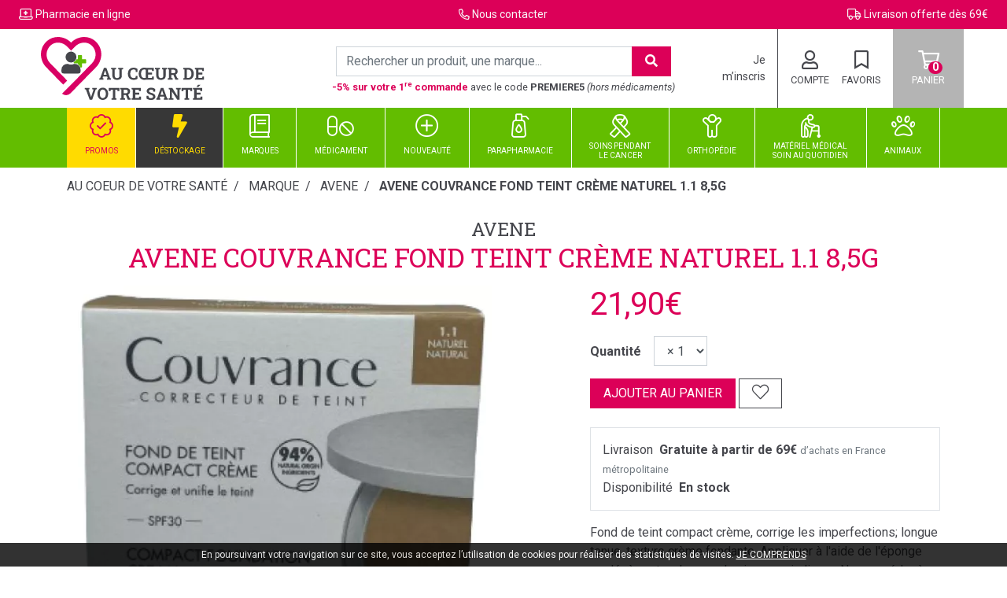

--- FILE ---
content_type: text/html; charset=UTF-8
request_url: https://www.aucoeurdevotresante.fr/produit/avene-couvrance-fond-teint-creme-naturel-1-1-8-5g
body_size: 17771
content:
<!DOCTYPE html> <html lang="fr" class="no-js no-touchevents"> <head> <meta charset="utf-8"> <title>Avene Couvrance Fond Teint Crème Naturel 1.1 8,5g</title> <meta name="description" content="Avene&#x20;Couvrance&#x20;Fond&#x20;Teint&#x20;Cr&#xE8;me&#x20;Naturel&#x20;1.1&#x20;8,5g"> <meta property="fb&#x3A;app_id" content="000000000000000"> <meta property="og&#x3A;url" content="https&#x3A;&#x2F;&#x2F;www.aucoeurdevotresante.fr&#x2F;produit&#x2F;avene-couvrance-fond-teint-creme-naturel-1-1-8-5g"> <meta property="og&#x3A;title" content="Avene&#x20;Couvrance&#x20;Fond&#x20;Teint&#x20;Cr&#xE8;me&#x20;Naturel&#x20;1.1&#x20;8,5g"> <meta property="og&#x3A;description" content="Avene&#x20;Couvrance&#x20;Fond&#x20;Teint&#x20;Cr&#xE8;me&#x20;Naturel&#x20;1.1&#x20;8,5g"> <meta property="og&#x3A;site_name" content="Au&#x20;coeur&#x20;de&#x20;votre&#x20;Sant&#xE9;"> <meta property="og&#x3A;type" content="product"> <meta property="og&#x3A;locale" content="fr_FR"> <meta name="twitter&#x3A;card" content="summary"> <meta name="twitter&#x3A;title" content="Avene&#x20;Couvrance&#x20;Fond&#x20;Teint&#x20;Cr&#xE8;me&#x20;Naturel&#x20;1.1&#x20;8,5g"> <meta name="twitter&#x3A;description" content="Avene&#x20;Couvrance&#x20;Fond&#x20;Teint&#x20;Cr&#xE8;me&#x20;Naturel&#x20;1.1&#x20;8,5g"> <meta name="viewport" content="width&#x3D;device-width,&#x20;initial-scale&#x3D;1,&#x20;maximum-scale&#x3D;1"> <meta name="theme-color" content="&#x23;2d393f"> <meta name="robots" content="index, follow, all"> <link rel="apple-touch-icon-precomposed" sizes="144x144" href="/assets/co/ico/apple-touch-icon-144x144-precomposed.png"> <link rel="apple-touch-icon-precomposed" sizes="114x114" href="/assets/co/ico/apple-touch-icon-114x114-precomposed.png"> <link rel="apple-touch-icon-precomposed" sizes="72x72" href="/assets/co/ico/apple-touch-icon-72x72-precomposed.png"> <link rel="apple-touch-icon-precomposed" href="/assets/co/ico/apple-touch-icon.png"> <link rel="shortcut icon" href="/assets/co/ico/favicon.png"> <link rel="search" type="application/opensearchdescription+xml" title="Mes recherches" href="/opensearch.xml"> <link rel="canonical" href="https://www.aucoeurdevotresante.fr/produit/avene-couvrance-fond-teint-creme-naturel-1-1-8-5g"> <link href="&#x2F;&#x2F;cdn.apotekisto.com&#x2F;ajax&#x2F;libs&#x2F;twitter-bootstrap&#x2F;4.4.1&#x2F;css&#x2F;bootstrap.min.css" media="screen" rel="stylesheet" type="text&#x2F;css"> <link href="&#x2F;&#x2F;cdn.apotekisto.com&#x2F;ajax&#x2F;libs&#x2F;fa-pro&#x2F;5.13.1&#x2F;css&#x2F;all.min.css" media="screen" rel="stylesheet" type="text&#x2F;css"> <link href="&#x2F;&#x2F;cdn.apotekisto.com&#x2F;ajax&#x2F;libs&#x2F;Swiper&#x2F;5.3.7&#x2F;css&#x2F;swiper.min.css" media="screen" rel="stylesheet" type="text&#x2F;css"> <link href="&#x2F;assets&#x2F;co&#x2F;css&#x2F;catalog.min.css&#x3F;v&#x3D;1.39" media="screen" rel="stylesheet" type="text&#x2F;css"> <link href="&#x2F;assets&#x2F;co&#x2F;css&#x2F;style.min.css&#x3F;v&#x3D;1.39" media="screen" rel="stylesheet" type="text&#x2F;css"> <script async src="https://www.googletagmanager.com/gtag/js?id=G-4B0GLCNFPL"></script><script>window.dataLayer=window.dataLayer||[];function gtag(){dataLayer.push(arguments);};gtag('js',new Date());gtag('config','G-4B0GLCNFPL',{"anonymize_ip":true});</script> </head> <body data-globals="&#x7B;&quot;path&quot;&#x3A;&quot;&quot;,&quot;assets&quot;&#x3A;&quot;&#x5C;&#x2F;assets&#x5C;&#x2F;mc&quot;,&quot;user&quot;&#x3A;0,&quot;miniCartUrl&quot;&#x3A;&quot;&#x5C;&#x2F;cart&#x5C;&#x2F;mini&quot;,&quot;questionUrl&quot;&#x3A;&quot;&#x5C;&#x2F;question&quot;&#x7D;"> <header id="header-master"> <div class="bg-alt-default py-2 px-4 nav-contact"> <div class="row"> <div class="col-sm-4 col-6 text-light"> <i class="far fa-laptop-medical"></i> <span class="text-light">Pharmacie<br class="d-sm-none d-block"> en ligne</span> </div> <div class="col-sm-4 col-6 text-light col-contact"> <i class="far fa-phone fa-flip-horizontal"></i> <a href="/contactez-nous" class="text-light">Nous<br class="d-sm-none d-block"> contacter</a> </div> <div class="col-4 text-right text-light d-none d-sm-block"> <i class="far fa-truck"></i> <span class="text-light">Livraison offerte d&egrave;s 69&euro; </span> </div> </div> </div> <div class="row flex mx-4"> <div class="col-12 col-md-5 col-xl-6 order-md-2 d-md-flex d-none align-items-center text-center search pt-1 pb-2"> <form action="/recherche" method="get" class="d-inline w-100"> <div class="input-group d-none d-lg-flex input-search mt-2"> <input type="search" name="q" class="form-control py-2" placeholder="Rechercher un produit, une marque..." autocomplete="off"> <span class="input-group-append"> <button class="btn btn-alt-default" type="submit"> <i class="fas fa-search"></i> </button> </span> </div> <div class="d-none d-lg-block small mt-1"><strong class="text-alt-default">-5% sur votre 1<sup>re</sup> commande</strong> avec le code <strong>PREMIERE5</strong> <em class="d-none d-xl-inline">(hors m&eacute;dicaments)</em></div>            </form> </div> <div class="col-12 col-sm-6 col-md-3 order-md-1 pl-md-2 pl-0 navbar-logo"> <a href="/" class="logo"> <img src="/assets/co/svg/logo-aucoeurdevotresante.svg" alt="Au coeur de votre Santé"> </a> </div> <div class="col-12 col-sm-6 col-md-4 col-xl-3 order-md-3 d-flex align-items-center text-uppercase text-center navbar-icon"> <a href="#" title="Rechercher" data-toggle="modal" data-target="#ModalSearch" class="nav-icon d-block d-lg-none"> <i class="far fa-search"></i> <small class="d-sm-block d-none">Recherche</small> </a> <div class="identity col-user-menu d-lg-flex d-none pr-3"> <a href="/user"> <span class="d-block">Je m&rsquo;inscris</span> </a> </div> <a href="#" data-h="/user" class="lnk-modal-autoload nav-icon pl-3" data-toggle="modal" data-target="#ModalLogin" data-href="/user/modalSignup" title="Mon compte"> <i class="far fa-user"></i> <small class="d-none d-sm-block">Compte</small> </a> <a href="#" data-h="/user" class="nav-icon d-lg-inline-block d-none ml-3"> <i class="far fa-bookmark"></i> <small class="d-block">Favoris</small> </a> <div class="icon-cart mx-3"> <a href="#" data-h="/cart" class="lnk-modal-cart nav-icon" title="Mon panier"> <i class="far fa-shopping-cart"></i><br> <small class="d-none d-sm-block">Panier</small> <span class="nav-user-counter" data-copy-dest="quantitySum">0</span> </a> </div> <button type="button" class="btn btn-sm btn-alt-outline-gradient d-md-none mr-2 btn-menu" data-toggle="collapse" data-target="#navbar-master" aria-controls="navbar-master" aria-expanded="false" aria-label="Afficher la navigation"> <i class="far fa-lg fa-bars"></i> <span class="sr-only">Afficher la navigation</span> </button> </div> </div> <nav class="navbar navbar-expand-md px-0 pb-md-0 pt-0 bg-alt-secondary"> <div class="container-lg"> <div class="collapse navbar-collapse" id="navbar-master"> <ul class="nav nav-fill flex-column flex-md-row text-center justify-content-center nav-categories w-100"> <li class="nav-item"><a href="/promotions" class="nav-link link-promo"><i class="fal fa-badge-check fa-2x d-lg-block d-md-none d-inline-block"></i> <span class="desc oneLine">Promos</span></a></li> <li class="nav-item"><a href="/rubrique/destockage" class="nav-link link-destockage"><i class="fal fa-bolt fa-2x d-lg-block d-md-none d-inline-block"></i> <span class="desc oneLine">D&eacute;stockage</span></a></li> <li class="nav-item dropdown megamenu-alt"> <a data-toggle="dropdown" class="dropdown-toggle nav-link" href="/marques"><i class="fal fa-book fa-2x d-lg-block d-md-none d-inline-block"></i> <span class="desc oneLine">Marques</span></a> <div class="dropdown-menu"> <ul class="container-lg megamenu-container list-unstyled"> <li id="categories-brands" class="w-100"> <div class="h5 promo-1 no-margin d-none d-sm-block">Retrouvez toutes les marques de votre pharmacie en ligne en un clic&nbsp;!</div> <div class="h5 promo-1sub d-none d-sm-block">Filtre alphab&eacute;tique&nbsp;:
&nbsp;<a href="#A" data-filter="A"> A </a>&nbsp;<a href="#B" data-filter="B"> B </a>&nbsp;<a href="#C" data-filter="C"> C </a>&nbsp;<a href="#D" data-filter="D"> D </a>&nbsp;<a href="#E" data-filter="E"> E </a>&nbsp;<a href="#F" data-filter="F"> F </a>&nbsp;<a href="#G" data-filter="G"> G </a>&nbsp;<a href="#H" data-filter="H"> H </a>&nbsp;<a href="#I" data-filter="I"> I </a>&nbsp;<a href="#J" data-filter="J"> J </a>&nbsp;<a href="#K" data-filter="K"> K </a>&nbsp;<a href="#L" data-filter="L"> L </a>&nbsp;<a href="#M" data-filter="M"> M </a>&nbsp;<a href="#N" data-filter="N"> N </a>&nbsp;<a href="#O" data-filter="O"> O </a>&nbsp;<a href="#P" data-filter="P"> P </a>&nbsp;<a href="#Q" data-filter="Q"> Q </a>&nbsp;<a href="#R" data-filter="R"> R </a>&nbsp;<a href="#S" data-filter="S"> S </a>&nbsp;<a href="#T" data-filter="T"> T </a>&nbsp;<a href="#U" data-filter="U"> U </a>&nbsp;<a href="#V" data-filter="V"> V </a>&nbsp;<a href="#W" data-filter="W"> W </a>&nbsp;<a href="#X" data-filter="X"> X </a>&nbsp;<a href="#Y" data-filter="Y"> Y </a>&nbsp;<a href="#Z" data-filter="Z"> Z </a>                        </div> <ul class="hide" id="categories-brands-hide"> <li data-char="A"><a href="/rubrique/a-derma">A-Derma</a></li> <li data-char="A"><a href="/rubrique/aboca">Aboca</a></li> <li data-char="A"><a href="/rubrique/actifed">Actifed</a></li> <li data-char="A"><a href="/rubrique/ageti-france-5e9808cd6bb6d">AGETI FRANCE</a></li> <li data-char="A"><a href="/rubrique/akileine">Akileïne</a></li> <li data-char="A"><a href="/rubrique/alfasigma-france-5e98090d4055d">Alfasigma France</a></li> <li data-char="A"><a href="/rubrique/alvadiem-5e98097e9eca8">Alvadiem</a></li> <li data-char="A"><a href="/rubrique/alvityl">Alvityl</a></li> <li data-char="A"><a href="/rubrique/amoena">Amoena</a></li> <li data-char="A"><a href="/rubrique/apaisyl">Apaisyl</a></li> <li data-char="A"><a href="/rubrique/aragan">Aragan</a></li> <li data-char="A"><a href="/rubrique/avene">Avene</a></li> <li data-char="B"><a href="/rubrique/baccide">Baccide</a></li> <li data-char="B"><a href="/rubrique/bausch-lomb">Bausch &amp; Lomb</a></li> <li data-char="B"><a href="/rubrique/bayer-healthcare-sas-5e9808fe3dfb0">Bayer</a></li> <li data-char="B"><a href="/rubrique/bayer-healthcare-consumer-health-5e980912ed25f">BAYER HEALTHCARE CONSUMER HEALTH</a></li> <li data-char="B"><a href="/rubrique/bayer-healthcare-sas-animal-health-5e9809dba9e78">BAYER HEALTHCARE SAS - ANIMAL HEALTH</a></li> <li data-char="B"><a href="/rubrique/bayer-sante-animale">Bayer Santé Animale</a></li> <li data-char="B"><a href="/rubrique/benegast">Benegast</a></li> <li data-char="B"><a href="/rubrique/bepanthen">Bepanthen</a></li> <li data-char="B"><a href="/rubrique/bergasol">Bergasol</a></li> <li data-char="B"><a href="/rubrique/bi-oil">Bi-Oil</a></li> <li data-char="B"><a href="/rubrique/biafine">Biafine</a></li> <li data-char="B"><a href="/rubrique/biocanina">Biocanina</a></li> <li data-char="B"><a href="/rubrique/biocodex">Biocodex</a></li> <li data-char="B"><a href="/rubrique/biogaran">Biogaran</a></li> <li data-char="B"><a href="/rubrique/biogaran-conseil">Biogaran Conseil</a></li> <li data-char="B"><a href="/rubrique/biogyne">Biogyne</a></li> <li data-char="B"><a href="/rubrique/biolane">Biolane</a></li> <li data-char="B"><a href="/rubrique/bion">Bion</a></li> <li data-char="B"><a href="/rubrique/biosynex-5e98099b5d263">BIOSYNEX</a></li> <li data-char="B"><a href="/rubrique/boiron">Boiron</a></li> <li data-char="B"><a href="/rubrique/bouchara">Bouchara</a></li> <li data-char="B"><a href="/rubrique/bouchara-recordati-5e98090242530">BOUCHARA-RECORDATI</a></li> <li data-char="B"><a href="/rubrique/bouillet-nutrition">Bouillet nutrition</a></li> <li data-char="B"><a href="/rubrique/braun">Braun</a></li> <li data-char="B"><a href="/rubrique/brothier-5e980996bb172">BROTHIER</a></li> <li data-char="B"><a href="/rubrique/bsn-radiante-sas-5e980978ee412">BSN-RADIANTE SAS</a></li> <li data-char="C"><a href="/rubrique/carmex">Carmex</a></li> <li data-char="C"><a href="/rubrique/ccd">CCD</a></li> <li data-char="C"><a href="/rubrique/centre-specialites-pharmaceutiques-5e98090221cca">CENTRE SPECIALITES PHARMACEUTIQUES</a></li> <li data-char="C"><a href="/rubrique/chauvin-sa-5e9808fc96779">CHAUVIN SA</a></li> <li data-char="C"><a href="/rubrique/cicabiafine">Cicabiafine</a></li> <li data-char="C"><a href="/rubrique/cicatryl">Cicatryl</a></li> <li data-char="C"><a href="/rubrique/cinq-cinq">Cinq / Cinq</a></li> <li data-char="C"><a href="/rubrique/clearblue">Clearblue</a></li> <li data-char="C"><a href="/rubrique/clemascience-5fb2d5f108f77">Clémascience</a></li> <li data-char="C"><a href="/rubrique/clement-thekan">Clément Thékan</a></li> <li data-char="C"><a href="/rubrique/colgate-gaba-5e980945a780c">COLGATE-GABA</a></li> <li data-char="C"><a href="/rubrique/confiance">Confiance</a></li> <li data-char="C"><a href="/rubrique/cooper">Cooper</a></li> <li data-char="C"><a href="/rubrique/cooperation-pharmaceutique-francaise-5e9809189d7e4">COOPERATION PHARMACEUTIQUE FRANCAISE</a></li> <li data-char="C"><a href="/rubrique/cosmediet-biotechnie-5e980982725a2">COSMEDIET BIOTECHNIE</a></li> <li data-char="C"><a href="/rubrique/cottony">Cottony</a></li> <li data-char="C"><a href="/rubrique/coup-d-eclat">Coup d&#039;éclat</a></li> <li data-char="C"><a href="/rubrique/crinex">Crinex</a></li> <li data-char="C"><a href="/rubrique/cryopharma">Cryopharma</a></li> <li data-char="D"><a href="/rubrique/darphin">Darphin</a></li> <li data-char="D"><a href="/rubrique/demapharm">Demapharm</a></li> <li data-char="D"><a href="/rubrique/densmore">Densmore</a></li> <li data-char="D"><a href="/rubrique/dep-expert">Dep Expert</a></li> <li data-char="D"><a href="/rubrique/dep-sante">Dep Santé</a></li> <li data-char="D"><a href="/rubrique/dermasel-spa">Dermasel Spa</a></li> <li data-char="D"><a href="/rubrique/dermophil-indien">Dermophil Indien</a></li> <li data-char="D"><a href="/rubrique/desinfectis">Désinfectis</a></li> <li data-char="D"><a href="/rubrique/diapason-pharmahub-5e9809f920f18">DIAPASON PHARMAHUB</a></li> <li data-char="D"><a href="/rubrique/diepharmex">Diepharmex</a></li> <li data-char="D"><a href="/rubrique/dietetique-et-sante-5e9808ce8fcf2">DIETETIQUE ET SANTE</a></li> <li data-char="D"><a href="/rubrique/distriphar">Distriphar</a></li> <li data-char="D"><a href="/rubrique/doucenuit">Doucenuit</a></li> <li data-char="D"><a href="/rubrique/drill">Drill</a></li> <li data-char="D"><a href="/rubrique/durex">Durex</a></li> <li data-char="E"><a href="/rubrique/eau-de-melisse-des-carmes-5e9809a8dd9d4">EAU DE MELISSE DES CARMES</a></li> <li data-char="E"><a href="/rubrique/eau-precieuse">Eau Précieuse</a></li> <li data-char="E"><a href="/rubrique/efferalgan">Efferalgan</a></li> <li data-char="E"><a href="/rubrique/elcea">Elcéa</a></li> <li data-char="E"><a href="/rubrique/elerte">Elerté</a></li> <li data-char="E"><a href="/rubrique/elgydium">Elgydium</a></li> <li data-char="E"><a href="/rubrique/elmex">Elmex</a></li> <li data-char="E"><a href="/rubrique/eolys-beaute-5e9808da82610">EOLYS BEAUTE</a></li> <li data-char="E"><a href="/rubrique/epitact">Epitact</a></li> <li data-char="E"><a href="/rubrique/estipharm">Estipharm</a></li> <li data-char="E"><a href="/rubrique/etiaxil">Etiaxil</a></li> <li data-char="E"><a href="/rubrique/europhta">Europhta</a></li> <li data-char="E"><a href="/rubrique/exacto">Exacto</a></li> <li data-char="E"><a href="/rubrique/exopharm">Exopharm</a></li> <li data-char="E"><a href="/rubrique/expanscience">Expanscience</a></li> <li data-char="F"><a href="/rubrique/filorga">Filorga</a></li> <li data-char="F"><a href="/rubrique/fixodent-pro">Fixodent Pro</a></li> <li data-char="F"><a href="/rubrique/fleurs-de-bach-famadem">Fleurs de Bach</a></li> <li data-char="F"><a href="/rubrique/fluocaril">Fluocaril</a></li> <li data-char="F"><a href="/rubrique/freesens-5e980996942b1">FREESENS</a></li> <li data-char="G"><a href="/rubrique/gallia">Gallia</a></li> <li data-char="G"><a href="/rubrique/garancia-beaute-naturelle-yuka">Garancia</a></li> <li data-char="G"><a href="/rubrique/genevrier">Genevrier</a></li> <li data-char="G"><a href="/rubrique/gifrer">Gifrer</a></li> <li data-char="G"><a href="/rubrique/gifrer-barbezat-5e98092510181">GIFRER BARBEZAT</a></li> <li data-char="G"><a href="/rubrique/gilbert">Gilbert</a></li> <li data-char="G"><a href="/rubrique/gilbert-reseau-cosmetique-et-hygiene-5e98097e392b8">GILBERT - RESEAU COSMETIQUE ET HYGIENE</a></li> <li data-char="G"><a href="/rubrique/gilbert-reseau-sante-familiale-et-monde-du-bebe-5e9808d592eac">GILBERT - RESEAU SANTE FAMILIALE ET MONDE DU BEBE</a></li> <li data-char="G"><a href="/rubrique/glaxo-sante">Glaxo Santé</a></li> <li data-char="G"><a href="/rubrique/glaxosmithkline-5e98090321e84">GLAXOSMITHKLINE</a></li> <li data-char="G"><a href="/rubrique/glaxosmithkline-sante-grand-public-5e9808d491858">GLAXOSMITHKLINE SANTE GRAND PUBLIC</a></li> <li data-char="G"><a href="/rubrique/gomenol">Gomenol</a></li> <li data-char="G"><a href="/rubrique/govital">Govital</a></li> <li data-char="G"><a href="/rubrique/granions">Granions</a></li> <li data-char="G"><a href="/rubrique/grimberg">Grimberg</a></li> <li data-char="G"><a href="/rubrique/guigoz">Guigoz</a></li> <li data-char="G"><a href="/rubrique/gum">Gum</a></li> <li data-char="H"><a href="/rubrique/hartmann">Hartmann</a></li> <li data-char="H"><a href="/rubrique/herbesan">Herbesan</a></li> <li data-char="H"><a href="/rubrique/hipp">HiPP</a></li> <li data-char="H"><a href="/rubrique/humex">Humex</a></li> <li data-char="H"><a href="/rubrique/hydralin">Hydralin</a></li> <li data-char="I"><a href="/rubrique/ides-pharma">IDES Pharma</a></li> <li data-char="I"><a href="/rubrique/idim-pharma">Idim Pharma</a></li> <li data-char="I"><a href="/rubrique/immubio">ImmuBio</a></li> <li data-char="I"><a href="/rubrique/inava">Inava</a></li> <li data-char="I"><a href="/rubrique/intima">Intima</a></li> <li data-char="I"><a href="/rubrique/iprad-sante">Iprad Santé</a></li> <li data-char="I"><a href="/rubrique/ipsen-consumer-healthcare-5e9809039dfd2">IPSEN CONSUMER HEALTHCARE</a></li> <li data-char="I"><a href="/rubrique/ipsen-pharma">Ipsen Pharma</a></li> <li data-char="J"><a href="/rubrique/johnson-johnson">Johnson &amp; Johnson</a></li> <li data-char="J"><a href="/rubrique/johnson-johnson-sante-beaute-france-5e980900dca82">JOHNSON &amp; JOHNSON SANTE BEAUTE FRANCE</a></li> <li data-char="J"><a href="/rubrique/jouvence-de-l-abbe-soury">Jouvence de l&#039;abbé Soury</a></li> <li data-char="J"><a href="/rubrique/jse-medical">Jse Medical</a></li> <li data-char="K"><a href="/rubrique/karman-healthcare">KARMAN HEALTHCARE</a></li> <li data-char="K"><a href="/rubrique/kelo-cote">Kelo-Cote</a></li> <li data-char="K"><a href="/rubrique/klorane">Klorane</a></li> <li data-char="L"><a href="/rubrique/la-roche-posay-5e9808cd04b96">LA ROCHE POSAY</a></li> <li data-char="L"><a href="/rubrique/la-roche-posay">La Roche-Posay</a></li> <li data-char="L"><a href="/rubrique/la-rosee-5e9809daa5831">La Rosée</a></li> <li data-char="L"><a href="/rubrique/labcatal">Labcatal</a></li> <li data-char="L"><a href="/rubrique/laboratoire-de-la-mer">Laboratoire de la mer</a></li> <li data-char="L"><a href="/rubrique/laboratoire-gravier">Laboratoire Gravier</a></li> <li data-char="L"><a href="/rubrique/lactalis-nutrition-sante-5e980974513eb">LACTALIS NUTRITION SANTE</a></li> <li data-char="L"><a href="/rubrique/laino">Laino</a></li> <li data-char="L"><a href="/rubrique/lamazuna">Lamazuna</a></li> <li data-char="L"><a href="/rubrique/lapsa-5e9809cce1b1c">LAPSA</a></li> <li data-char="L"><a href="/rubrique/laudavie">Laudavie</a></li> <li data-char="L"><a href="/rubrique/lehning">Lehning</a></li> <li data-char="L"><a href="/rubrique/les-franjynes">Les Franjynes</a></li> <li data-char="L"><a href="/rubrique/les-miraculeux">Les Miraculeux</a></li> <li data-char="M"><a href="/rubrique/mam">MAM</a></li> <li data-char="M"><a href="/rubrique/maternov">Maternov</a></li> <li data-char="M"><a href="/rubrique/mayoly">Mayoly</a></li> <li data-char="M"><a href="/rubrique/mayoly-spindler-5e9808fe1ec67">MAYOLY-SPINDLER</a></li> <li data-char="M"><a href="/rubrique/melisana">Melisana</a></li> <li data-char="M"><a href="/rubrique/melisana-pharma-5e980924b9ae0">MELISANA PHARMA</a></li> <li data-char="M"><a href="/rubrique/meme-cosmetique-beaute-cancer-5e9809d3161e1">Même</a></li> <li data-char="M"><a href="/rubrique/menarini">Menarini</a></li> <li data-char="M"><a href="/rubrique/menarini-france-5e980905d30ed">MENARINI FRANCE</a></li> <li data-char="M"><a href="/rubrique/menophytea">Menophytea</a></li> <li data-char="M"><a href="/rubrique/merck-medication-familiale">Merck Médication Familiale</a></li> <li data-char="M"><a href="/rubrique/microlax">Microlax</a></li> <li data-char="M"><a href="/rubrique/milton">Milton</a></li> <li data-char="M"><a href="/rubrique/mkl-green-nature-623d53ae1872c">MKL GREEN NATURE</a></li> <li data-char="M"><a href="/rubrique/mustela">Mustela</a></li> <li data-char="M"><a href="/rubrique/mylan">Mylan</a></li> <li data-char="N"><a href="/rubrique/nacadiol">Nacadiol</a></li> <li data-char="N"><a href="/rubrique/naturactive">Naturactive</a></li> <li data-char="N"><a href="/rubrique/negma">Negma</a></li> <li data-char="N"><a href="/rubrique/nicopass">Nicopass</a></li> <li data-char="N"><a href="/rubrique/nicotinell">Nicotinell</a></li> <li data-char="N"><a href="/rubrique/noreva">Noreva</a></li> <li data-char="N"><a href="/rubrique/novartis">Novartis</a></li> <li data-char="N"><a href="/rubrique/nurofen">Nurofen</a></li> <li data-char="N"><a href="/rubrique/nutreov">Nutreov</a></li> <li data-char="N"><a href="/rubrique/nutriben-5e98097c6074a">NUTRIBEN</a></li> <li data-char="N"><a href="/rubrique/nutrisante">Nutrisante</a></li> <li data-char="O"><a href="/rubrique/omega-pharma">Omega Pharma</a></li> <li data-char="O"><a href="/rubrique/omri">Omri</a></li> <li data-char="O"><a href="/rubrique/optone">Optone</a></li> <li data-char="O"><a href="/rubrique/oral-b">Oral-B</a></li> <li data-char="O"><a href="/rubrique/ozalys">Ozalys</a></li> <li data-char="P"><a href="/rubrique/p-g-health-france-5e98090a1f74c">P&amp;G HEALTH FRANCE</a></li> <li data-char="P"><a href="/rubrique/panda-tea-infusion-the-en-sachet">Panda Tea</a></li> <li data-char="P"><a href="/rubrique/papier-d-armenie">Papier d&#039;Arménie</a></li> <li data-char="P"><a href="/rubrique/paranix">Paranix</a></li> <li data-char="P"><a href="/rubrique/parodontax">Parodontax</a></li> <li data-char="P"><a href="/rubrique/parogencyl">Parogencyl</a></li> <li data-char="P"><a href="/rubrique/paul-hartmann-5e9808d519d4d">PAUL HARTMANN</a></li> <li data-char="P"><a href="/rubrique/perrigo-5e9808ceae675">PERRIGO</a></li> <li data-char="P"><a href="/rubrique/pfizer-sante-familiale-5e9808d36fa9a">PFIZER SANTE FAMILIALE</a></li> <li data-char="P"><a href="/rubrique/pfizer-sf">Pfizer SF</a></li> <li data-char="P"><a href="/rubrique/pharmaviva">Pharmaviva</a></li> <li data-char="P"><a href="/rubrique/physiodose">Physiodose</a></li> <li data-char="P"><a href="/rubrique/physiomer">Physiomer</a></li> <li data-char="P"><a href="/rubrique/phytosunaroms">Phytosunarôms</a></li> <li data-char="P"><a href="/rubrique/picot">Picot</a></li> <li data-char="P"><a href="/rubrique/pierre-fabre">Pierre Fabre</a></li> <li data-char="P"><a href="/rubrique/pierre-fabre-dermatologie-5e9808fcce639">PIERRE FABRE DERMATOLOGIE</a></li> <li data-char="P"><a href="/rubrique/pierre-fabre-health-care-5e9809286fca8">PIERRE FABRE HEALTH CARE</a></li> <li data-char="P"><a href="/rubrique/pierre-fabre-medicament">Pierre Fabre médicament</a></li> <li data-char="P"><a href="/rubrique/pierre-fabre-naturactive-5e980918e8685">PIERRE FABRE NATURACTIVE</a></li> <li data-char="P"><a href="/rubrique/pierre-fabre-oral-care">Pierre Fabre Oral Care</a></li> <li data-char="P"><a href="/rubrique/podowell-5e9808dc9284e">Podowell</a></li> <li data-char="P"><a href="/rubrique/polaar-actif-polaire">Polaar</a></li> <li data-char="P"><a href="/rubrique/polident">Polident</a></li> <li data-char="P"><a href="/rubrique/polidis">Polidis</a></li> <li data-char="P"><a href="/rubrique/polysianes">Polysianes</a></li> <li data-char="P"><a href="/rubrique/preservision">Préservision</a></li> <li data-char="P"><a href="/rubrique/preven-s">Preven&#039;s</a></li> <li data-char="P"><a href="/rubrique/procter-gamble">Procter &amp; Gamble</a></li> <li data-char="P"><a href="/rubrique/procter-gamble-health-france-5e9808d317361">PROCTER &amp; GAMBLE HEALTH FRANCE</a></li> <li data-char="P"><a href="/rubrique/prorhinel">Prorhinel</a></li> <li data-char="P"><a href="/rubrique/pukka-herbs">Pukka Herbs</a></li> <li data-char="P"><a href="/rubrique/pulmoll">Pulmoll</a></li> <li data-char="P"><a href="/rubrique/puressentiel">Puressentiel</a></li> <li data-char="Q"><a href="/rubrique/quies">Quies</a></li> <li data-char="R"><a href="/rubrique/reckitt">Reckitt</a></li> <li data-char="R"><a href="/rubrique/reckitt-benckiser-healthcare-france-5e9808d37b2c9">RECKITT BENCKISER HEALTHCARE FRANCE</a></li> <li data-char="R"><a href="/rubrique/rene-furterer-soin-antichute">René Furterer</a></li> <li data-char="R"><a href="/rubrique/respire-sas-614e9fb41e835">RESPIRE</a></li> <li data-char="R"><a href="/rubrique/ricqles">Ricqlès</a></li> <li data-char="R"><a href="/rubrique/rivadis-5ef1fcc35112f">Rivadouce</a></li> <li data-char="S"><a href="/rubrique/saforelle">Saforelle</a></li> <li data-char="S"><a href="/rubrique/saint-benoit-laboratoire">Saint benoit laboratoire</a></li> <li data-char="S"><a href="/rubrique/sanofi-aventis">Sanofi Aventis</a></li> <li data-char="S"><a href="/rubrique/sanofi-aventis-france-5e9808fd2ebd8">SANOFI-AVENTIS FRANCE</a></li> <li data-char="S"><a href="/rubrique/santalis">Santalis</a></li> <li data-char="S"><a href="/rubrique/schmid-ts">Schmid&#039;ts</a></li> <li data-char="S"><a href="/rubrique/scholl">Scholl</a></li> <li data-char="S"><a href="/rubrique/sensodyne">Sensodyne</a></li> <li data-char="S"><a href="/rubrique/serp-5e980916efe9a">SERP</a></li> <li data-char="S"><a href="/rubrique/servier">Servier</a></li> <li data-char="S"><a href="/rubrique/skills-in-healthcare-reseau-healthcare-5e980976dc9f8">SKILLS IN HEALTHCARE - RESEAU HEALTHCARE</a></li> <li data-char="S"><a href="/rubrique/skills-in-healthcare-reseau-sante-et-beaute-5e9809d856f67">SKILLS IN HEALTHCARE - RESEAU SANTE ET BEAUTE</a></li> <li data-char="S"><a href="/rubrique/sterilux">Stérilux</a></li> <li data-char="S"><a href="/rubrique/sterimar">Sterimar</a></li> <li data-char="S"><a href="/rubrique/strepsils">Strepsils</a></li> <li data-char="S"><a href="/rubrique/sunstar-france-5e9808cd80d63">SUNSTAR FRANCE</a></li> <li data-char="S"><a href="/rubrique/super-diet">Super Diet</a></li> <li data-char="S"><a href="/rubrique/synactifs">SynActifs</a></li> <li data-char="S"><a href="/rubrique/synthol">Synthol</a></li> <li data-char="S"><a href="/rubrique/syntholkine">Syntholkiné</a></li> <li data-char="T"><a href="/rubrique/techni-pharma-5e980917d6dd7">TECHNI-PHARMA</a></li> <li data-char="T"><a href="/rubrique/teofarma-srl-5e98091919dd7">TEOFARMA SRL</a></li> <li data-char="T"><a href="/rubrique/teva-sante-5e9808fdcdfef">TEVA SANTE</a></li> <li data-char="T"><a href="/rubrique/thea">Théa</a></li> <li data-char="T"><a href="/rubrique/therabel">Therabel</a></li> <li data-char="T"><a href="/rubrique/therabel-lucien-pharma-5e980900d73c3">THERABEL LUCIEN PHARMA</a></li> <li data-char="T"><a href="/rubrique/thermacare">Thermacare</a></li> <li data-char="T"><a href="/rubrique/tiger-balm">Tiger balm</a></li> <li data-char="T"><a href="/rubrique/titanoreine">Titanoreine</a></li> <li data-char="T"><a href="/rubrique/tonipharm">Tonipharm</a></li> <li data-char="U"><a href="/rubrique/unyque">Unyque</a></li> <li data-char="U"><a href="/rubrique/upsa">Upsa</a></li> <li data-char="U"><a href="/rubrique/urgo">Urgo</a></li> <li data-char="U"><a href="/rubrique/urgo-healthcare-5e98090ca19d9">URGO HEALTHCARE</a></li> <li data-char="V"><a href="/rubrique/valda">Valda</a></li> <li data-char="V"><a href="/rubrique/valdispharm-5e9809d151dd5">VALDISPHARM</a></li> <li data-char="V"><a href="/rubrique/vichy">Vichy</a></li> <li data-char="V"><a href="/rubrique/vicks">Vicks</a></li> <li data-char="V"><a href="/rubrique/vita-liberata">Vita Liberata</a></li> <li data-char="V"><a href="/rubrique/vitaflor">Vitaflor</a></li> <li data-char="V"><a href="/rubrique/voltaren">Voltaren</a></li> <li data-char="W"><a href="/rubrique/waterdrop">Waterdrop</a></li> <li data-char="X"><a href="/rubrique/xls-medical">XLS Médical</a></li> <li data-char="X"><a href="/rubrique/xo">XO</a></li> <li data-char="Z"><a href="/rubrique/zambon">Zambon</a></li> </ul> <div id="categories-brands-dest" class="row ml-1 w-100"></div> </li> </ul> </div> </li> <li class="nav-item dropdown megamenu-alt flex-column"> <a data-toggle="dropdown" class="dropdown-toggle nav-link" href="#"><i class="fal fa-pills fa-2x d-lg-block d-md-none d-inline-block"></i> <span class="desc oneLine">M&eacute;dicament</span></a> <div class="dropdown-menu"> <div class="container-lg megamenu-container"> <div class="row w-100 ml-0"> <ul class="col-md-3 list-unstyled"> <li class="c1 "> <a href="/rubrique/douleur-et-fievre"><strong>Douleur et fièvre</strong></a> </li> <li class="c2"><a href="/rubrique/douleur-dentaire">Douleur dentaire</a></li> <li class="c2"><a href="/rubrique/rhumatisme">Rhumatisme</a></li> <li class="c2"><a href="/rubrique/mal-de-tete">Mal de tête</a></li> <li class="c2"><a href="/rubrique/douleur-articulaire">Douleur articulaire</a></li> <li class="c2"><a href="/rubrique/douleur-musculaire">Douleur musculaire</a></li> <li class="c2"><a href="/rubrique/paracetamol-5e81c0a253c3d">Paracétamol</a></li> <li class="c2"><a href="/rubrique/ibuprofene-5e81c0a254d30">Ibuprofène</a></li> <li class="c2"><a href="/rubrique/aspirine">Aspirine</a></li> <li class="c1 c1s"> <a href="/rubrique/traitement-homeopathie"><strong>Traitement Homéopathie</strong></a> </li> <li class="c1 c1s"> <a href="/rubrique/grossesse-bebe-et-enfant-5e81c0a257eb7"><strong>Grossesse, bébé et enfant</strong></a> </li> <li class="c2"><a href="/rubrique/croissance">Croissance</a></li> <li class="c2"><a href="/rubrique/nervosite-sommeil">Nervosité sommeil</a></li> <li class="c2"><a href="/rubrique/bronchite">Bronchite</a></li> <li class="c2"><a href="/rubrique/douleur-et-fievre-5e81c0a25c44d">Douleur et fièvre</a></li> <li class="c2"><a href="/rubrique/poussee-dentaire">Poussée dentaire</a></li> <li class="c2"><a href="/rubrique/irritation-cutanee">Irritation cutanée</a></li> <li class="c1 c1s"> <a href="/rubrique/pathologies-diverses"><strong>Pathologies diverses</strong></a> </li> <li class="c2"><a href="/rubrique/trouble-du-metabolisme-5e81c0a26069b">Trouble du métabolisme</a></li> <li class="c2"><a href="/rubrique/cholesterol">Cholestérol</a></li> <li class="c2"><a href="/rubrique/retention-d-eau">Rétention d&#039;eau</a></li> <li class="c2"><a href="/rubrique/trouble-oculaire">Trouble oculaire</a></li> </ul> <ul class="col-md-3 list-unstyled"> <li class="c1 "> <a href="/rubrique/sevrage-tabagique"><strong>Sevrage tabagique</strong></a> </li> <li class="c1 c1s"> <a href="/rubrique/affection-oto-rhino-laryngologie-orl"><strong>Affection Oto-Rhino-Laryngologie - ORL</strong></a> </li> <li class="c2"><a href="/rubrique/rhinite-et-sinusite">Rhinite et sinusite</a></li> <li class="c2"><a href="/rubrique/mal-de-gorge">Mal de gorge</a></li> <li class="c2"><a href="/rubrique/rhume-etat-grippal">Rhume, état grippal</a></li> <li class="c2"><a href="/rubrique/toux-grasse">Toux grasse</a></li> <li class="c2"><a href="/rubrique/toux-seche">Toux sèche</a></li> <li class="c2"><a href="/rubrique/allergie">Allergie</a></li> <li class="c1 c1s"> <a href="/rubrique/femme-et-feminite"><strong>Femme et féminité</strong></a> </li> <li class="c2"><a href="/rubrique/menopause">Ménopause</a></li> <li class="c2"><a href="/rubrique/mycose">Mycose</a></li> <li class="c2"><a href="/rubrique/grossesse">Grossesse</a></li> <li class="c1 c1s"> <a href="/rubrique/maux-de-bouche"><strong>Maux de bouche</strong></a> </li> <li class="c2"><a href="/rubrique/dentifrice">Dentifrice</a></li> <li class="c2"><a href="/rubrique/bain-de-bouche-5e81c0a276d3d">Bain de bouche</a></li> <li class="c2"><a href="/rubrique/plaie-aphte">Plaie, aphte</a></li> <li class="c2"><a href="/rubrique/bouton-de-fievre">Bouton de fièvre</a></li> <li class="c1 c1s"> <a href="/rubrique/troubles-veineux"><strong>Troubles veineux</strong></a> </li> <li class="c2"><a href="/rubrique/jambes-lourdes">Jambes lourdes</a></li> <li class="c2"><a href="/rubrique/hemorroide">Hémorroïde</a></li> </ul> <ul class="col-md-3 list-unstyled"> <li class="c1 "> <a href="/rubrique/premiers-soins-5e81c0a27cf1b"><strong>Premiers soins</strong></a> </li> <li class="c2"><a href="/rubrique/ophtalmologie">Ophtalmologie</a></li> <li class="c2"><a href="/rubrique/entorse-et-contusion">Entorse et contusion</a></li> <li class="c2"><a href="/rubrique/piqure-d-insecte">Piqure d&#039;insecte</a></li> <li class="c2"><a href="/rubrique/brulure-coup-de-soleil">Brûlure, coup de soleil</a></li> <li class="c2"><a href="/rubrique/bleu-coup-et-bosse">Bleu, coup et bosse</a></li> <li class="c2"><a href="/rubrique/desinfectant-antiseptique-et-antifongique">Désinfectant, antiseptique et antifongique</a></li> <li class="c2"><a href="/rubrique/cicatrisant">Cicatrisant</a></li> <li class="c1 c1s"> <a href="/rubrique/tonus-forme-et-vitalite"><strong>Tonus, forme et vitalité</strong></a> </li> <li class="c2"><a href="/rubrique/mineraux">Minéraux</a></li> <li class="c2"><a href="/rubrique/fatigue-et-baisse-de-tonus">Fatigue et baisse de tonus</a></li> <li class="c2"><a href="/rubrique/detente-sommeil-et-insomnie">Détente, sommeil et insomnie</a></li> <li class="c2"><a href="/rubrique/stress-et-anxiete">Stress et anxiété</a></li> <li class="c2"><a href="/rubrique/vitamine">Vitamine</a></li> <li class="c2"><a href="/rubrique/memoire">Mémoire</a></li> <li class="c1 c1s"> <a href="/rubrique/medicaments-veterinaires"><strong>Médicaments vétérinaires</strong></a> </li> <li class="c2"><a href="/rubrique/anti-parasitaire-5e81c0a290988">Anti-parasitaire</a></li> </ul> <ul class="col-md-3 list-unstyled"> <li class="c1 "> <a href="/rubrique/ophtalmologie-5e81c0a292aa0"><strong>Ophtalmologie</strong></a> </li> <li class="c2"><a href="/rubrique/allergie-yeux">Allergie</a></li> <li class="c2"><a href="/rubrique/irritation">Irritation</a></li> <li class="c1 c1s"> <a href="/rubrique/voyage-et-evasion-5e81c0a294e08"><strong>Voyage et évasion</strong></a> </li> <li class="c2"><a href="/rubrique/mal-des-transports-5e81c0a295dda">Mal des transports</a></li> <li class="c2"><a href="/rubrique/antiparasitaire">Antiparasitaire</a></li> <li class="c1 c1s"> <a href="/rubrique/irritation-et-infection"><strong>Irritation et infection</strong></a> </li> <li class="c2"><a href="/rubrique/acne">Acné</a></li> <li class="c2"><a href="/rubrique/verrue-et-cors">Verrue et cors</a></li> <li class="c2"><a href="/rubrique/mycose-5e81c0a29d2d0">Mycose</a></li> <li class="c2"><a href="/rubrique/irritation-cutanee-5e81c0a29e261">Irritation cutanée</a></li> <li class="c2"><a href="/rubrique/trouble-urinaire">Trouble urinaire</a></li> <li class="c1 c1s"> <a href="/rubrique/digestion-elimination-et-transit"><strong>Digestion, élimination et transit</strong></a> </li> <li class="c2"><a href="/rubrique/vomissement">Vomissement</a></li> <li class="c2"><a href="/rubrique/digestion-difficile">Digestion difficile</a></li> <li class="c2"><a href="/rubrique/ballonnement-et-douleur">Ballonnement et douleur</a></li> <li class="c2"><a href="/rubrique/brulure-d-estomac">Brûlure d&#039;estomac</a></li> <li class="c2"><a href="/rubrique/constipation">Constipation</a></li> <li class="c2"><a href="/rubrique/diarrhee">Diarrhée</a></li> </ul> </div> </div> </div> </li> <li class="nav-item d-xl-inline-block d-md-none d-inline-block"> <a href="/nouveautes" class="nav-link d-xl-inline-block d-md-none d-inline-block w-100"><i class="fal fa-plus-circle fa-2x d-lg-block d-md-none d-inline-block"></i> <span class="desc oneLine">Nouveaut&eacute;</span></a> </li> <li class="nav-item dropdown megamenu-alt flex-column"> <a data-toggle="dropdown" class="dropdown-toggle nav-link" href="/rubrique/parapharmacie"><i class="fal fa-pump-soap fa-2x d-lg-block d-md-none d-inline-block"></i> <span class="desc oneLine"><span class="d-inline d-md-none d-lg-inline">parapharmacie</span><span class="d-none d-md-inline d-lg-none">para</span></span></a> <div class="dropdown-menu"> <div class="container-lg megamenu-container"> <div class="row w-100 ml-0"> <ul class="col-md-3 list-unstyled"> <li class="c1 "> <a href="/rubrique/ma-pharmacie-sante-ameliorer"><strong>Ma Pharmacie Santé</strong></a> </li> <li class="c2"><a href="/rubrique/rhume-mal-de-gorge-et-toux">Rhume, mal de gorge et toux</a></li> <li class="c2"><a href="/rubrique/articulation-et-muscles">Articulation et muscles</a></li> <li class="c2"><a href="/rubrique/douleurs-inflammatoire-migraine">Douleurs</a></li> <li class="c2"><a href="/rubrique/stress-et-sommeil">Stress et sommeil</a></li> <li class="c2"><a href="/rubrique/digestion-constipation-transit">Digestion et transit</a></li> <li class="c2"><a href="/rubrique/cholesterol-et-glycemie">Cholestérol et Glycémie</a></li> <li class="c2"><a href="/rubrique/probleme-de-circulation">Problème de circulation</a></li> <li class="c2"><a href="/rubrique/vitamines-immunite">Vitalité et immunité</a></li> <li class="c2"><a href="/rubrique/yeux-nez-et-oreilles">Yeux, nez et oreilles</a></li> <li class="c2"><a href="/rubrique/peau-irritee-et-agressee">Peau irritée et agressée</a></li> <li class="c2"><a href="/rubrique/probleme-feminin">Problème féminin</a></li> <li class="c2"><a href="/rubrique/moustiques-et-piqures">Moustiques et piqûres</a></li> <li class="c2"><a href="/rubrique/pilulier-broyeur-et-coupe-comprimes">Pilulier, broyeur et coupe comprimés</a></li> <li class="c2"><a href="/rubrique/auto-test">Auto-test</a></li> <li class="c1 c1s"> <a href="/rubrique/tout-pour-la-peau"><strong>Ma pharmacie Beauté</strong></a> </li> <li class="c2"><a href="/rubrique/savon-solide">Savon solide</a></li> <li class="c2"><a href="/rubrique/visage">Visage</a></li> <li class="c2"><a href="/rubrique/corps">Corps</a></li> <li class="c2"><a href="/rubrique/beaute-cheveux">Cheveux</a></li> <li class="c2"><a href="/rubrique/solaire">Solaire</a></li> <li class="c2"><a href="/rubrique/coffret-cadeau">Coffret</a></li> <li class="c2"><a href="/rubrique/parfum-et-eau-de-toilette">Parfum et eau de toilette</a></li> <li class="c1 c1s"> <a href="/rubrique/c-est-la-rentree"><strong>C&#039;est la rentrée</strong></a> </li> </ul> <ul class="col-md-3 list-unstyled"> <li class="c1 "> <a href="/rubrique/tout-pour-le-corps"><strong>Hygiène, soin et accessoire</strong></a> </li> <li class="c2"><a href="/rubrique/covid">Covid</a></li> <li class="c2"><a href="/rubrique/hygiene-dentaire-brosse-a-dent-dentifrice">Hygiène dentaire</a></li> <li class="c2"><a href="/rubrique/nettoyez-soignez-hygiene-nez-yeux-et-oreille">Hygiène nez, yeux et oreille</a></li> <li class="c2"><a href="/rubrique/hygiene-intime-flore-vaginale">Hygiène intime</a></li> <li class="c2"><a href="/rubrique/soin-des-pieds">Soin des pieds</a></li> <li class="c2"><a href="/rubrique/soins-mains">Soins mains</a></li> <li class="c2"><a href="/rubrique/soins-des-ongles">Soins des ongles</a></li> <li class="c2"><a href="/rubrique/soin-anti-transpirant">Soin anti-transpirant</a></li> <li class="c2"><a href="/rubrique/deodorant-aisselle">Deodorant</a></li> <li class="c2"><a href="/rubrique/soins-contre-les-poux">Soins contre les poux</a></li> <li class="c2"><a href="/rubrique/premiers-soins-armoire-a-pharmacie-trousse-a-pharmacie">Premiers soins</a></li> <li class="c1 c1s"> <a href="/rubrique/solaire-protection"><strong>Solaire</strong></a> </li> <li class="c2"><a href="/rubrique/protection-solaire-adulte">Protection Adulte</a></li> </ul> <ul class="col-md-3 list-unstyled"> <li class="c1 "> <a href="/rubrique/phytotherapie-aromatherapie-et-produits-naturels"><strong>Phytothérapie, aromathérapie et produits naturels</strong></a> </li> <li class="c2"><a href="/rubrique/aromatherapie">Aromathérapie</a></li> <li class="c2"><a href="/rubrique/phytotherapie-extrait-sec">Phytothérapie</a></li> <li class="c2"><a href="/rubrique/gemmotherapie">Gemmothérapie</a></li> <li class="c2"><a href="/rubrique/fleurs-de-bach">Fleurs de Bach</a></li> <li class="c1 c1s"> <a href="/rubrique/dietetique-et-minceur"><strong>Diététique et minceur</strong></a> </li> <li class="c2"><a href="/rubrique/aide-a-la-perte-de-poids">Aide à la perte de poids</a></li> <li class="c2"><a href="/rubrique/detoxifier-l-organisme">Détoxifier l&#039;organisme</a></li> <li class="c2"><a href="/rubrique/soins-et-cremes-amincissantes">Soins et crèmes amincissantes</a></li> <li class="c2"><a href="/rubrique/infusion-et-tisane">Infusion et Tisane</a></li> <li class="c1 c1s"> <a href="/rubrique/homme"><strong>Homme</strong></a> </li> <li class="c1 c1s"> <a href="/rubrique/coffrets"><strong>Coffrets</strong></a> </li> <li class="c1 c1s"> <a href="/rubrique/accessoires"><strong>Accessoires</strong></a> </li> <li class="c2"><a href="/rubrique/bouillotte-accessoires">Bouillotte</a></li> </ul> </div> </div> </div> </li> <li class="nav-item dropdown megamenu-alt flex-column"> <a data-toggle="dropdown" class="dropdown-toggle nav-link" href="/rubrique/soins-pendant-le-cancer"><i class="fal fa-ribbon fa-2x d-lg-block d-md-none d-inline-block"></i> <span class="desc">Soins pendant<br class="d-none d-md-inline-block"> le cancer</span></a> <div class="dropdown-menu"> <div class="container-lg megamenu-container"> <div class="row w-100 ml-0"> <ul class="col-md-3 list-unstyled"> <li class="c1 "> <a href="/rubrique/lingerie-adaptee-post-mamestomie"><strong>Lingerie adaptée post-mastectomie</strong></a> </li> <li class="c2"><a href="/rubrique/soutien-gorge">Soutien Gorge</a></li> <li class="c2"><a href="/rubrique/maillot-de-bain">Maillot de Bain</a></li> </ul> <ul class="col-md-3 list-unstyled"> <li class="c1 "> <a href="/rubrique/bonnets-perruques-et-franges"><strong>Bonnets , perruques et franges</strong></a> </li> <li class="c1 c1s"> <a href="/rubrique/soin-des-ongles-et-des-mains"><strong>Soin des ongles et des mains</strong></a> </li> </ul> <ul class="col-md-3 list-unstyled"> <li class="c1 "> <a href="/rubrique/soin-visage-et-corps"><strong>Soin visage et corps</strong></a> </li> <li class="c1 c1s"> <a href="/rubrique/soin-des-cheveux-et-des-cils"><strong>Soin des cheveux et des cils</strong></a> </li> </ul> </div> </div> </div> </li> <li class="nav-item dropdown megamenu-alt flex-column"> <a data-toggle="dropdown" class="dropdown-toggle nav-link" href="/rubrique/orthopedie"><i class="fal fa-child fa-2x d-lg-block d-md-none d-inline-block"></i> <span class="desc oneLine">Orthop&eacute;die</span></a> <div class="dropdown-menu"> <div class="container-lg megamenu-container"> <div class="row w-100 ml-0"> <ul class="col-md-3 list-unstyled"> <li class="c1 "> <a href="/rubrique/genou-et-genouilleres"><strong>Genou et genouillères</strong></a> </li> </ul> <ul class="col-md-3 list-unstyled"> <li class="c1 "> <a href="/rubrique/pieds"><strong>Pieds</strong></a> </li> </ul> <ul class="col-md-3 list-unstyled"> <li class="c1 "> <a href="/rubrique/poignet"><strong>Poignet</strong></a> </li> </ul> </div> </div> </div> </li> <li class="nav-item dropdown megamenu-alt flex-column"> <a data-toggle="dropdown" class="dropdown-toggle nav-link" href="/rubrique/materiel-medical-et-soin-au-quotidien"><span class="umg-svg d-lg-inline-block d-md-none d-inline-block"><svg xmlns="http://www.w3.org/2000/svg" viewBox="0 0 417.33 512.62"><path d="M397.07,444V288.74a52.91,52.91,0,0,0-52.85-52.85H302.38c-6.27-11.6-18.09-19.49-34.7-22.66-1.94-.37-4.32-.75-7.33-1.23-12.43-2-33.24-5.26-50.82-12.53-6.34-2.62-25.62-10.6-25.62-25.39a293.12,293.12,0,0,0-1.64-32.86,71.57,71.57,0,1,0-54.45-59.45c-36.5,3.91-64.44,30.66-87.17,56.89C14.44,168.9,0,214.79,0,267.85V463.7A48.9,48.9,0,0,0,81.68,500a48.88,48.88,0,0,0,81.67-36.3V379.59c0-13.4-7-36-17.76-57.55-8.74-17.44-23.37-41.11-44.67-58.66a63.86,63.86,0,0,1,11-17.6C125.75,261,144.5,273.52,167.75,283c20,8.15,40,12.8,55.68,15.51L176,492.17a16,16,0,1,0,31.08,7.61L236.18,381H365.07v63.42a35.9,35.9,0,1,0,32-.34ZM198.57,32.16a39.48,39.48,0,1,1-39.48,39.48h0A39.51,39.51,0,0,1,198.57,32.16ZM131.35,379.59V463.7a16.91,16.91,0,0,1-33.6,2.78c.06-.92.09-1.85.09-2.78V305.9C119.64,333.43,131.35,369,131.35,379.59Zm48.5-126.19c-36.35-14.85-57.56-37.16-63-66.32a16,16,0,0,0-31.49,5.72c0,.07,0,.13,0,.2a106.55,106.55,0,0,0,8.22,25.58C85,227,65.85,249.08,65.85,278.49V463.7h-.34c0,.93,0,1.86.08,2.78A16.91,16.91,0,0,1,32,463.7V267.85c0-44.71,12-84.16,32.83-108.24C93,127.12,114.57,113.26,137,113.26c1.63,0,5.45,0,9.31,11.17,3.72,10.77,5.61,27.47,5.61,49.65,0,16.5,7.87,39.44,45.38,55,21.08,8.72,45.13,12.52,58.05,14.57,2.63.42,4.9.78,6.34,1,10.17,1.94,14.86,4.91,13.74,16.39-.65,3.65-2.22,5.79-5.32,7.33-3.79,1.89-9.53,2.6-15.74,2l-1.61-.17c-10.43-1-42.18-4.23-72.9-16.77ZM244,349l11.39-46.47c26.91,1.32,46.61-11.9,51.28-34.6h37.53a20.88,20.88,0,0,1,20.85,20.85V349Z"/></svg></span><br class="d-none d-lg-block"> <span class="desc">Mat&eacute;riel m&eacute;dical<br class="d-none d-md-inline-block"><span class="d-inline d-md-none"> / </span>Soin <span class="d-lg-inline d-md-none d-inline">au </span>quotidien</span></a> <div class="dropdown-menu"> <div class="container-lg megamenu-container"> <div class="row w-100 ml-0"> <ul class="col-md-3 list-unstyled"> <li class="c1 "> <a href="/rubrique/aide-au-quotidien"><strong>Aide au quotidien</strong></a> </li> </ul> <ul class="col-md-3 list-unstyled"> <li class="c1 "> <a href="/rubrique/soin-du-pied"><strong>Soin du Pied</strong></a> </li> <li class="c2"><a href="/rubrique/chaussures">Chaussures</a></li> <li class="c2"><a href="/rubrique/semelle">Semelle</a></li> </ul> <ul class="col-md-3 list-unstyled"> <li class="c1 "> <a href="/rubrique/incontinence"><strong>Incontinence</strong></a> </li> </ul> </div> </div> </div> </li> <li class="nav-item dropdown megamenu-alt flex-column"> <a data-toggle="dropdown" class="dropdown-toggle nav-link" href="/rubrique/animaux-et-veterinaire"><i class="fal fa-paw fa-2x d-lg-block d-md-none d-inline-block"></i> <span class="desc oneLine">Animaux</span></a> <div class="dropdown-menu"> <div class="container-lg megamenu-container"> <div class="row w-100 ml-0"> <ul class="col-md-3 list-unstyled"> <li class="c1 "> <a href="/rubrique/alimentation-canine"><strong>Alimentation canine</strong></a> </li> <li class="c1 c1s"> <a href="/rubrique/alimentation-feline"><strong>Alimentation féline</strong></a> </li> <li class="c1 c1s"> <a href="/rubrique/hygiene-et-soin"><strong>Hygiène et soin</strong></a> </li> <li class="c1 c1s"> <a href="/rubrique/complements-alimentaires-5e81c09d20922"><strong>Compléments alimentaires</strong></a> </li> </ul> <ul class="col-md-3 list-unstyled"> <li class="c1 "> <a href="/rubrique/vermifuge"><strong>Vermifuge</strong></a> </li> <li class="c1 c1s"> <a href="/rubrique/anti-parasitaire"><strong>Anti parasitaire</strong></a> </li> </ul> </div> </div> </div> </li> </ul> </div> </div> </nav> </header> <div class="d-lg-none small mx-2 mt-2 text-center"><strong class="text-alt-default">-5% sur votre 1<sup>re</sup> commande</strong> avec le code <strong>PREMIERE5</strong><br> <em>(hors m&eacute;dicaments)</em></div> <div class="main-wrapper"> <main id="content"> <div class="container-lg"> <nav class="container-breadcrumb" aria-label="breadcrumb"> <ol class="breadcrumb pl-0" itemscope itemtype="http://schema.org/BreadcrumbList"> <li class="breadcrumb-item" itemprop="itemListElement" itemscope itemtype="http://schema.org/ListItem"> <a href="/" itemprop="item"> <span itemprop="name">Au coeur de votre Santé</span> </a> <meta itemprop="position" content="1"> </li> <li class="breadcrumb-item"> <a href="/">Marque</a> </li> <li class="breadcrumb-item" itemprop="itemListElement" itemscope itemtype="http://schema.org/ListItem"> <a href="/rubrique/avene" itemprop="item"><span itemprop="name">Avene</span></a> <meta itemprop="position" content="2"> </li> <li class="breadcrumb-item active" itemprop="itemListElement" itemscope itemtype="http://schema.org/ListItem"> <a href="/produit/avene-couvrance-fond-teint-creme-naturel-1-1-8-5g" itemprop="item"><span itemprop="name">Avene Couvrance Fond Teint Crème Naturel 1.1 8,5g</span></a> <meta itemprop="position" content="3"> </li> </ol> </nav> <div class="d-lg-none pb-3"></div> <div id="prod-main"> <div class="row"> <div class="col-sm-12 text-center"> <a href="/rubrique/avene" class="h4 text-uppercase">Avene</a> <h1 class="title-1 h2 prod-main-title">Avene Couvrance Fond Teint Crème Naturel 1.1 8,5g</h1> </div> <div class="col-md-7 col-xl-6"> <div class="prod-main-image mb-default" data-finish-idx="0"> <span><img alt="Avene&#x20;Couvrance&#x20;Fond&#x20;Teint&#x20;Cr&#xE8;me&#x20;Naturel&#x20;1.1&#x20;8,5g" class="img-fluid d-block mx-auto prod-zoom-img1" src="/resize/600x600/media/finish/img/normal/73/3282770146110-avene-couvrance-fond-teint-creme-naturel-1-1-8-5g-2.jpg"></span> <div class="prod-zoom-thumb my-default"> <a href="#" class="prod-zoom-thumb-lnk active"><img alt="Avene&#x20;Couvrance&#x20;Fond&#x20;Teint&#x20;Cr&#xE8;me&#x20;Naturel&#x20;1.1&#x20;8,5g" class="img-fluid" src="/resize/600x600/media/finish/img/normal/73/3282770146110-avene-couvrance-fond-teint-creme-naturel-1-1-8-5g-2.jpg"></a> <a href="#" class="prod-zoom-thumb-lnk"><img alt="Avene&#x20;Couvrance&#x20;Fond&#x20;Teint&#x20;Cr&#xE8;me&#x20;Naturel&#x20;1.1&#x20;8,5g" class="img-fluid" src="/resize/600x600/media/finish/img/normal/74/3282770146110-avene-couvrance-fond-teint-creme-naturel-1-1-8-5g.jpg"></a> </div> </div> </div> <form class="offset-xl-1 col-md-5" action="/cart/add" method="post" data-medic=""> <div class="prod-main-price mb-default" data-finish-idx="0"> <strong class="h1 font-family-primary text-alt-default">21,90€</strong> </div> <div class="prod-filter"> <div class="my-3" data-finish-idx="0"> <label for="prod-quantity" class="float-left font-weight-bold mt-2 mr-3">Quantit&eacute;</label> <select name="quantity" id="prod-quantity" class="form-control w-auto" title="Quantit&eacute;"> <option value="1">&times;&nbsp;1</option> <option value="2">&times;&nbsp;2</option> <option value="3">&times;&nbsp;3</option> </select> </div> </div> <div class="mb-default"> <input type="hidden" name="productId" value="32805"> <input type="hidden" name="finishId" value="33042"> <button type="submit" class="btn btn-alt-default mb-2">Ajouter au panier</button> <button type="button" class="btn btn-alt-outline-primary mb-2" data-bookmark="login" data-label-add="Ajouter &agrave; mes produits pr&eacute;f&eacute;r&eacute;s"> <i class="fal fa-lg fa-heart bookmark-icon-off"></i> </button> </div> <div class="prod-block-details py-3 mb-default"> <div>Livraison <strong class="ml-1">Gratuite &agrave; partir de 69&euro;</strong> <small class="text-secondary">d&rsquo;achats en France m&eacute;tropolitaine</small> </div> <div>Disponibilit&eacute; <strong class="ml-1">En stock</strong></div> </div> <div class="prod-desc mb-default"> <p>Fond de teint compact cr&egrave;me, corrige les imperfections; longue tenue, texture cr&egrave;me fondante. Appliquer &agrave; l'aide de l'&eacute;ponge par l&eacute;g&egrave;res touches sur le visage puis lisser. Non com&eacute;dog&egrave;ne.</p>                    </div> <a href="/rubrique/avene" class="btn btn-alt-outline-primary mb-2">Continuer mes achats</a> <button class="btn btn-alt-outline-primary mb-2" type="button" data-toggle="modal" data-target="#ModalQuestion" title="Poser une question"> <i class="fal fa-question-circle"></i><span class="d-none d-xl-inline"> Poser une question</span></button> </form> <div class="col-md-5 offset-md-7 mt-3"> <div class="prod-block-details"> <div class="mb-2 font-weight-bold text-uppercase">Informations</div> <div class="mb-default"><span>Laboratoire <a href="/rubrique/avene"><strong class="ml-1">Avene</strong></a></span><br>Nature de produit <strong class="ml-1">Fond de teint</strong><br> Conditionnement <strong class="ml-1">Boite carton, Poudrier</strong><br> Sp&eacute;cificit&eacute;(s) <strong class="ml-1">Ingrédients d&#039;origine naturelle, Non comédogène</strong><br> Label <strong class="ml-1">Made in France</strong><br> <span class="text-danger">Indication / Contre-indication <strong class="ml-1">Testé sous contôle dermatologique, Testé sous contrôle ophtalmologique</strong><br> </span></div> </div> </div> <div class="col-12"> <div class="my-default"> <div class="prod-tabs"> <ul class="nav nav-tabs" role="tablist"> <li class="nav-item"> <a class="nav-link active" id="more1-tab" href="#more1" data-toggle="tab" role="tab" aria-controls="more1" aria-selected="true">Conseil d’utilisation</a> </li> <li class="nav-item"> <a class="nav-link" id="more2-tab" href="#more2" data-toggle="tab" role="tab" aria-controls="more2" aria-selected="false">Composition</a> </li> </ul> <div class="tab-content"> <div class="tab-pane fade show active" id="more1" role="tabpanel" aria-labelledby="more1-tab"><p>Appliquez &agrave; l'aide de l'&eacute;ponge par l&eacute;g&egrave;res touches sur le visage, puis lisser. &Eacute;viter le contact avec les yeux.</p></div> <div class="tab-pane fade" id="more2" role="tabpanel" aria-labelledby="more2-tab"><p>- Naturel : Octyldodecanol. Titanium Dioxide (Ci 77891). Squalane. Dicaprylyl Carbonate. Tribehenin. Iron Oxides (Ci 77492) (Ci 77491). Helianthus Annuus (Sunflower) Seed Wax (Helianthus Annuus Seed Cera). Kaolin. Butyrospermum Parkii (Shea) Butter (Butyrospermum Parkii Butter). Cellulose. Caprylic/Capric Triglyceride. Bis-Ethylhexyloxyphenol Methoxyphenyl Triazine. Ethylhexyl Triazone. Euphorbia Cerifera (Candelilla) Wax (Candelilla Cera). Alumina. Glycine Soja (Soybean) Oil (Glycine Soja Oil). Propylene Carbonate. Stearalkonium Hectorite. Tocopherol. Tocopheryl Glucoside. Ultramarines (Ci 77007).</p></div> </div> </div> </div> </div> </div> <div class="text-center text-secondary pb-4">Tous les prix incluent la TVA - Hors frais de livraison. Page mise &agrave; jour le 12/01/2026.</div> </div> </div> <div class="container-lg pt-4"> <div class="h3 title-1">D&eacute;couvrez &eacute;galement</div> <div id="similar-products" class="products-slider swiper-container mb-default d-none p-3"> <div class="swiper-wrapper"> <div class=" swiper-slide" data-product="20533"> <div class="prod-item"> <div class="prod-item-thumbnail"> <a href="/produit/couvrance-bme-embell-lev-rose-velours-t-3g-5ea4a47237798"><img alt="Couvrance&#x20;Baume&#x20;Embelliseur&#x20;L&#xE8;vres&#x20;Rose&#x20;Velours&#x20;3g" class="img-fluid mx-auto img-move" src="/resize/300x300/media/finish/img/normal/57/3282770209099-couvrance-bme-embell-lev-rose-velours-t-3g.jpg"><div class="prod-badges"></div></a> <a href="/produit/couvrance-bme-embell-lev-rose-velours-t-3g-5ea4a47237798" class="prod-item-link"> <div class="prod-item-brand">&nbsp; </div> <div class="prod-item-desc text-dotdotdot">Couvrance Baume Embelliseur Lèvres Rose Velours 3g</div> <div class="prod-item-price"> </div> </a> <div class="prod-item-action"> <a href="/produit/couvrance-bme-embell-lev-rose-velours-t-3g-5ea4a47237798" class="btn btn-alt-outline-primary">Visualiser</a> </div> </div> </div> </div> <div class=" swiper-slide" data-product="32808"> <div class="prod-item"> <div class="prod-item-thumbnail"> <a href="/produit/avene-couvrance-fond-teint-creme-dore-1-4-8-5g"><img alt="Avene&#x20;Couvrance&#x20;Fond&#x20;Teint&#x20;Cr&#xE8;me&#x20;Dor&#xE9;&#x20;1.4&#x20;8,5g" class="img-fluid mx-auto img-move" src="/resize/300x300/media/finish/img/normal/20/3282770146066-avene-couvrance-fond-teint-creme-dore-1-4-8-5g-2.jpg"><div class="prod-badges"></div></a> <a href="/produit/avene-couvrance-fond-teint-creme-dore-1-4-8-5g" class="prod-item-link"> <div class="prod-item-brand">&nbsp; </div> <div class="prod-item-desc text-dotdotdot">Avene Couvrance Fond Teint Crème Doré 1.4 8,5g</div> <div class="prod-item-price"> </div> </a> <form action="/cart/add" method="post" class="prod-item-action" data-medic=""> <button type="submit" class="btn btn-alt-outline-default"> <span><i class="fal fa-shopping-cart"></i> Panier</span> </button> <input type="hidden" name="productId" value="32808"> <input type="hidden" name="finishId" value="33045"> <input type="hidden" name="quantity" value="1"> <input type="hidden" name="uri" value="https://www.aucoeurdevotresante.fr/produit/avene-couvrance-fond-teint-creme-naturel-1-1-8-5g"> </form> </div> </div> </div> <div class=" swiper-slide" data-product="10752"> <div class="prod-item"> <div class="prod-item-thumbnail"> <a href="/produit/avene-solaire-gel-lacte-repar-ap-sol-t-200ml-5ea4a3523074e"><img alt="Avene&#x20;Solaire&#x20;Gel&#x20;Lact&#xE9;&#x20;R&#xE9;paration&#x20;Apr&#xE8;s&#x20;soleil&#x20;Tube&#x20;200ml&#x20;&#x28;200g&#x29;" class="img-fluid mx-auto img-move" src="/resize/300x300/media/finish/img/normal/64/3401381448271-avene-solaire-gel-lacte-reparation-apres-soleil-tube-200ml-200g-2.jpg"><div class="prod-badges"></div></a> <a href="/produit/avene-solaire-gel-lacte-repar-ap-sol-t-200ml-5ea4a3523074e" class="prod-item-link"> <div class="prod-item-brand">&nbsp; </div> <div class="prod-item-desc text-dotdotdot">Avene Solaire Gel Lacté Réparation Après soleil Tube 200ml (200g)</div> <div class="prod-item-price"> </div> </a> <div class="prod-item-action"> <a href="/produit/avene-solaire-gel-lacte-repar-ap-sol-t-200ml-5ea4a3523074e" class="btn btn-alt-outline-primary">Visualiser</a> </div> </div> </div> </div> <div class=" swiper-slide" data-product="18909"> <div class="prod-item"> <div class="prod-item-thumbnail"> <a href="/produit/avene-flde-demaq-3-en-1-fl-200ml-5ea4a443bdcc0"><img alt="Avene&#x20;Fluide&#x20;D&#xE9;maquillant&#x20;3&#x20;En&#x20;1&#x20;&#x20;&#x20;200ml" class="img-fluid mx-auto img-move" src="/resize/300x300/media/finish/img/normal/41/3282770072952-avene-flde-demaq-3-en-1-fl-200ml.jpg"><div class="prod-badges"></div></a> <a href="/produit/avene-flde-demaq-3-en-1-fl-200ml-5ea4a443bdcc0" class="prod-item-link"> <div class="prod-item-brand">&nbsp; </div> <div class="prod-item-desc text-dotdotdot">Avene Fluide Démaquillant 3 En 1   200ml</div> <div class="prod-item-price"> </div> </a> <form action="/cart/add" method="post" class="prod-item-action" data-medic=""> <button type="submit" class="btn btn-alt-outline-default"> <span><i class="fal fa-shopping-cart"></i> Panier</span> </button> <input type="hidden" name="productId" value="18909"> <input type="hidden" name="finishId" value="18909"> <input type="hidden" name="quantity" value="1"> <input type="hidden" name="uri" value="https://www.aucoeurdevotresante.fr/produit/avene-couvrance-fond-teint-creme-naturel-1-1-8-5g"> </form> </div> </div> </div> <div class=" swiper-slide" data-product="33898"> <div class="prod-item"> <div class="prod-item-thumbnail"> <a href="/produit/avene-dermabsolu-yeux-emulsion-soin-regard-combleur-15ml"><img alt="Avene&#x20;Dermabsolu&#x20;Yeux&#x20;Emulsion&#x20;Soin&#x20;Regard&#x20;Combleur&#x20;15ml" class="img-fluid mx-auto img-move" src="/resize/300x300/media/finish/img/normal/73/3282770396072-avene-dermabsolu-yeux-emulsion-soin-regard-combleur-15ml.jpg"><div class="prod-badges"></div></a> <a href="/produit/avene-dermabsolu-yeux-emulsion-soin-regard-combleur-15ml" class="prod-item-link"> <div class="prod-item-brand">&nbsp; </div> <div class="prod-item-desc text-dotdotdot">Avene Dermabsolu Yeux Emulsion Soin Regard Combleur 15ml</div> <div class="prod-item-price"> </div> </a> <form action="/cart/add" method="post" class="prod-item-action" data-medic=""> <button type="submit" class="btn btn-alt-outline-default"> <span><i class="fal fa-shopping-cart"></i> Panier</span> </button> <input type="hidden" name="productId" value="33898"> <input type="hidden" name="finishId" value="34206"> <input type="hidden" name="quantity" value="1"> <input type="hidden" name="uri" value="https://www.aucoeurdevotresante.fr/produit/avene-couvrance-fond-teint-creme-naturel-1-1-8-5g"> </form> </div> </div> </div> <div class=" swiper-slide" data-product="33903"> <div class="prod-item"> <div class="prod-item-thumbnail"> <a href="/produit/avene-hydrance-legere-emulsiont-40ml-serum-10ml"><img alt="Avene&#x20;Hydrance&#x20;Legere&#x20;EmulsionT&#x2F;40ml&#x2B;s&#xE9;rum&#x20;10ml" class="img-fluid mx-auto img-move" src="/resize/300x300/media/finish/img/normal/89/3282770397918-avene-hydrance-legere-emulsiont-40ml-serum-10ml.jpg"><div class="prod-badges"></div></a> <a href="/produit/avene-hydrance-legere-emulsiont-40ml-serum-10ml" class="prod-item-link"> <div class="prod-item-brand">&nbsp; </div> <div class="prod-item-desc text-dotdotdot">Avene Hydrance Legere EmulsionT/40ml+sérum 10ml</div> <div class="prod-item-price"> </div> </a> <div class="prod-item-action"> <a href="/produit/avene-hydrance-legere-emulsiont-40ml-serum-10ml" class="btn btn-alt-outline-primary">Visualiser</a> </div> </div> </div> </div> <div class=" swiper-slide" data-product="20701"> <div class="prod-item"> <div class="prod-item-thumbnail"> <a href="/produit/cleanance-comedomed-cr-t-30ml-5ea4a476e3b71"><img alt="Cleanance&#x20;Comedomed&#x20;Creme&#x20;30ml" class="img-fluid mx-auto img-move" src="/resize/300x300/media/finish/img/normal/53/3282770202854-cleanance-comedomed-cr-t-30ml.jpg"><div class="prod-badges"></div></a> <a href="/produit/cleanance-comedomed-cr-t-30ml-5ea4a476e3b71" class="prod-item-link"> <div class="prod-item-brand">&nbsp; </div> <div class="prod-item-desc text-dotdotdot">Cleanance Comedomed Creme 30ml</div> <div class="prod-item-price"> </div> </a> <form action="/cart/add" method="post" class="prod-item-action" data-medic=""> <button type="submit" class="btn btn-alt-outline-default"> <span><i class="fal fa-shopping-cart"></i> Panier</span> </button> <input type="hidden" name="productId" value="20701"> <input type="hidden" name="finishId" value="20701"> <input type="hidden" name="quantity" value="1"> <input type="hidden" name="uri" value="https://www.aucoeurdevotresante.fr/produit/avene-couvrance-fond-teint-creme-naturel-1-1-8-5g"> </form> </div> </div> </div> <div class=" swiper-slide" data-product="20703"> <div class="prod-item"> <div class="prod-item-thumbnail"> <a href="/produit/hydrance-emul-legere-t-40ml-5ea4a476ecd93"><img alt="Hydrance&#x20;Emulsion&#x20;L&#xE9;g&#xE8;re&#x20;40ml" class="img-fluid mx-auto img-move" src="/resize/300x300/media/finish/img/normal/85/3282770208962-hydrance-emul-legere-t-40ml.jpg"><div class="prod-badges"></div></a> <a href="/produit/hydrance-emul-legere-t-40ml-5ea4a476ecd93" class="prod-item-link"> <div class="prod-item-brand">&nbsp; </div> <div class="prod-item-desc text-dotdotdot">Hydrance Emulsion Légère 40ml</div> <div class="prod-item-price"> </div> </a> <div class="prod-item-action"> <a href="/produit/hydrance-emul-legere-t-40ml-5ea4a476ecd93" class="btn btn-alt-outline-primary">Visualiser</a> </div> </div> </div> </div> <div class=" swiper-slide" data-product="20537"> <div class="prod-item"> <div class="prod-item-thumbnail"> <a href="/produit/avene-soins-essent-cr-nutrit-revit-riche-50ml-5ea4a4726bdfd"><img alt="Avene&#x20;Soins&#x20;Cr&#xE8;me&#x20;Nutritive&#x20;Revitalisante&#x20;Riche&#x20;50ml" class="img-fluid mx-auto img-move" src="/resize/300x300/media/finish/img/normal/22/3282770209396-avene-soins-essent-cr-nutrit-revit-riche-50ml.jpg"><div class="prod-badges"></div></a> <a href="/produit/avene-soins-essent-cr-nutrit-revit-riche-50ml-5ea4a4726bdfd" class="prod-item-link"> <div class="prod-item-brand">&nbsp; </div> <div class="prod-item-desc text-dotdotdot">Avene Soins Crème Nutritive Revitalisante Riche 50ml</div> <div class="prod-item-price"> </div> </a> <div class="prod-item-action"> <a href="/produit/avene-soins-essent-cr-nutrit-revit-riche-50ml-5ea4a4726bdfd" class="btn btn-alt-outline-primary">Visualiser</a> </div> </div> </div> </div> <div class=" swiper-slide" data-product="32602"> <div class="prod-item"> <div class="prod-item-thumbnail"> <a href="/produit/avene-couvrance-mascara-haute-definition-noir-t-7ml"><img alt="Avene&#x20;Couvrance&#x20;Mascara&#x20;Haute&#x20;D&#xE9;finition&#x20;Noir&#x20;T&#x2F;7ml" class="img-fluid mx-auto img-move" src="/resize/300x300/media/finish/img/normal/44/3282770207224-avene-couvrance-mascara-haute-definition-noir-t-7ml-2.jpg"><div class="prod-badges"></div></a> <a href="/produit/avene-couvrance-mascara-haute-definition-noir-t-7ml" class="prod-item-link"> <div class="prod-item-brand">&nbsp; </div> <div class="prod-item-desc text-dotdotdot">Avene Couvrance Mascara Haute Définition Noir T/7ml</div> <div class="prod-item-price"> </div> </a> <form action="/cart/add" method="post" class="prod-item-action" data-medic=""> <button type="submit" class="btn btn-alt-outline-default"> <span><i class="fal fa-shopping-cart"></i> Panier</span> </button> <input type="hidden" name="productId" value="32602"> <input type="hidden" name="finishId" value="32839"> <input type="hidden" name="quantity" value="1"> <input type="hidden" name="uri" value="https://www.aucoeurdevotresante.fr/produit/avene-couvrance-fond-teint-creme-naturel-1-1-8-5g"> </form> </div> </div> </div> </div> <div class="swiper-button-prev"></div> <div class="swiper-button-next"></div> </div> </div> <script type="application/ld+json">{"@context":"http:\/\/schema.org","@type":"Product","name":"Avene Couvrance Fond Teint Cr\u00e8me Naturel 1.1 8,5g","description":"Fond de teint compact cr&egrave;me, corrige les imperfections; longue tenue, texture cr&egrave;me fondante. Appliquer &agrave; l'aide de l'&eacute;ponge par l&eacute;g&egrave;res touches sur le visage puis lisser. Non com&eacute;dog&egrave;ne.","gtin13":"3282770146110","sku":"P32805-F33042","Brand":{"@type":"Brand","name":"Avene"},"image":"\/resize\/800x800\/media\/finish\/img\/normal\/73\/3282770146110-avene-couvrance-fond-teint-creme-naturel-1-1-8-5g-2.jpg","offers":{"@type":"Offer","availability":"http:\/\/schema.org\/InStock","itemCondition":"http:\/\/schema.org\/NewCondition","price":"21.90","priceCurrency":"EUR","priceValidUntil":"2026-02-18","url":"https:\/\/www.aucoeurdevotresante.fr\/produit\/avene-couvrance-fond-teint-creme-naturel-1-1-8-5g"}}</script></main> <footer> <div class="bg-alt-default py-2 pre-footer"> <div class="container-lg text-center text-white"> <div class="row"> <div class="col-md-3 col-6"><i class="far fa-truck d-block"></i>Livraison en France sous 48 &agrave; 72h</div> <div class="col-md-3 col-6"><i class="far fa-truck d-block"></i>Livraison gratuite &agrave; partir de 69&euro;</div> <div class="col-md-3 col-6"><i class="far fa-check-square d-block"></i>5&nbsp;000 r&eacute;f&eacute;rences &agrave; bas prix</div> <div class="col-md-3 col-6"><i class="far fa-phone-alt d-block"></i>Commander / SAV 03&nbsp;27&nbsp;85&nbsp;06&nbsp;54</div> </div> </div> </div> <div class="container-lg container-info mt-4"> <p class="text-center"><strong>Pharmacie Caudr&eacute;sienne - AuCoeurDeVotreSante.fr - 33 rue Gambetta - 59540 Caudry</strong></p> <p class="text-center mb-4">Ouvert du lundi au vendredi de 08h30 &agrave; 12h30 et de 13h30 &agrave; 19h30, le samedi de 08h30 &agrave; 12h30 et de 14h00 &agrave; 18h30</p> <div class="row"> <div class="col-6 col-md-3"> <div class="title-info">&Agrave; propos</div> <div class="desc-info">Au coeur de votre Santé vous permet de commander en ligne, de retirer vos produits &agrave; la Pharmacie Caudr&eacute;sienne à Caudry ou de les recevoir chez vous ou en point retrait</div> <ul> <li><a href="/qui-sommes-nous"><i class="far fa-chevron-right"></i> Qui sommes-nous&nbsp;?</a></li> <li><a href="/borne-de-teleconsultation"><i class="far fa-chevron-right"></i> T&eacute;l&eacute;consultation</a></li> <li><a href="/contactez-nous"><i class="far fa-chevron-right"></i> Contact</a></li> <li><a href="/newsletter"><i class="far fa-chevron-right"></i> Newsletter</a></li> <li><a href="tel:0327850654"><i class="far fa-chevron-right"></i> Contacter un pharmacien conseil au <strong>03&nbsp;27&nbsp;85&nbsp;06&nbsp;54</strong></a></li> <li><a href="mailto:#">Nous contacter par e-mail <span>contact<i class="d-none"> --- </i>@<i class="d-none"> --- </i>aucoeurdevotresante.fr</span></a></li> </ul> <div class="logos"> </div> </div> <div class="col-6 col-md-3"> <div class="title-info">Divers</div> <ul> <li><a href="/rendez-vous"><i class="far fa-chevron-right"></i> Prise de rendez-vous</a></li> <li><a href="/click-collect"><i class="far fa-chevron-right"></i> Click &amp; collect</a></li> <li><a href="https://ansm.sante.fr/documents/reference/declarer-un-effet-indesirable" target="_blank" rel="nofollow noopener"><i class="far fa-chevron-right"></i> D&eacute;clarer un effet ind&eacute;sirable</a></li> <li><a href="/cgv"><i class="far fa-chevron-right"></i> Conditions g&eacute;n&eacute;rales de vente (CGV)</a></li> <li><a href="/mentions-legales"><i class="far fa-chevron-right"></i> Mentions l&eacute;gales</a></li> <li><a href="/donnees-personnelles"><i class="far fa-chevron-right"></i> Donn&eacute;es personnelles</a></li> <li><a href="/cookies"><i class="far fa-chevron-right"></i> Cookies</a></li> </ul> <div class="title-info mt-2">Pharmacie de garde</div> <ul> <li><a href="tel:0825742030">Vous pouvez contacter le <strong>0825&nbsp;74&nbsp;20&nbsp;30</strong> (audiotel 0,15&euro; ttc/min), accessible 24h/24 afin de trouver la pharmacie de garde la plus proche de chez vous</a></li> </ul> </div> <div class="col-6 col-md-3"> <div class="title-info">Paiement</div> <div class="desc-info">Au coeur de votre Santé offre un paiement enti&egrave;rement s&eacute;curis&eacute;, quel que soit le mode de r&egrave;glement</div> <div class="logos d-inline-block mr-5"> <img class="ml-1" src="/assets/co/img/square-10.png" data-lazy-src="/assets/co/svg/logo-visa.svg" data-no-retina="" alt="Visa" height="24" width="38"> <img class="ml-1" src="/assets/co/img/square-10.png" data-lazy-src="/assets/co/svg/logo-cb.svg" data-no-retina="" alt="CB"  height="24" width="34"> <img class="ml-1" src="/assets/co/img/square-10.png" data-lazy-src="/assets/co/svg/logo-mastercard.svg" data-no-retina="" alt="MasterCard" height="24" width="31"> <img class="ml-1" src="/assets/co/img/square-10.png" data-lazy-src="/assets/co/svg/logo-bancontact.svg" data-no-retina="" alt="BanContact" height="24" width="39"> <img class="ml-1" src="/assets/co/img/square-10.png" data-lazy-src="/assets/co/svg/logo-paypal.svg" data-no-retina="" alt="MasterCard" height="24" width="24"> </div> <div class="title-info mt-2">Conseils pratiques</div> <ul> <li><a href="/actualites"><i class="far fa-chevron-right"></i> Retrouver tous nos derniers conseils pratiques</a></li> </ul> </div> <div class="col-6 col-md-3"> <div class="title-info">Retrait / Livraison</div> <div class="desc-info">Commandez en ligne et venez chercher votre commande &agrave; la Pharmacie Caudr&eacute;sienne ou recevez-l&agrave; rapidement chez vous ou en point retrait</div> <div class="logos"> <img src="/assets/co/img/square-10.png" data-lazy-src="/assets/co/svg/logo-colissimo.svg" data-no-retina="" alt="Colissimo" width="110" height="45"> <img src="/assets/co/img/square-10.png" data-lazy-src="/assets/co/svg/logo-chronopost.svg" data-no-retina="" alt="Chronopost" width="110" height="45"> </div> <div class="title-info mt-2">Retrouvez-nous sur vos r&eacute;seaux sociaux</div> <div class="logos"> <a href="https://www.facebook.com/PharmacieCaudresienne/" target="_blank" rel="noopener"><i class="fab fa-facebook fa-3x text-alt-facebook"></i></a> <a href="https://annuaire.des-pharmacies.fr/selarl-pharmacie-caudresienne-caudry" target="_blank" rel="noopener"> <img class="logo-annuaire" src="/assets/co/img/square-10.png" data-lazy-src="/assets/co/svg/logo-des-pharmacies.svg" data-no-retina="" alt="Annuaire des pharmacies" >
</a> </div> </div> </div> </div> <div class="bg-alt-light text-center py-4 text-uppercase small"> <span class="text-alt-primary mx-2">&copy; 2026 Au coeur de votre sant&eacute;</span> <span class="text-nowrap mx-2">Tous droits r&eacute;serv&eacute;s.</span> <a href="https://www.apotekisto.fr" target="_blank" rel="noopener" class="text-alt-primary mx-2">Apotekisto<span class="d-none d-lg-inline">, pharmacie en ligne</span></a> </div> </footer> <script type="application/ld+json">{"@context":"http:\/\/schema.org","@type":"LocalBusiness","name":"Au coeur de votre Sant\u00e9","url":"https:\/\/www.aucoeurdevotresante.fr\/","description":"Au coeur de votre sant&eacute;","telephone":"+33-327850654","priceRange":"10-200\u20ac","email":"mailto:contact@aucoeurdevotresante.fr","openingHours":["Mo,Tu,We,Th,Fr 08:30-12:30 13:30-19:30","Sa 08:30-12:30 14:00-18:30"],"address":{"@type":"PostalAddress","streetAddress":"33 rue Gambetta","addressLocality":"Caudry","addressRegion":"FR","areaserved":"EU","postalCode":"59540"},"contactPoint":[{"@type":"ContactPoint","telephone":"+32-327850654","contactType":"customer service","hoursAvailable":["Mo,Tu,We,Th,Fr 08:30-12:30 13:30-19:30","Sa 08:30-12:30 14:00-18:30"],"availableLanguage":{"@type":"Language","name":"French"}}]}</script> <script type="application/ld+json">{"@context":"http:\/\/schema.org","@type":"WebSite","url":"https:\/\/www.aucoeurdevotresante.fr\/","name":"Au coeur de votre Sant\u00e9","potentialAction":{"@type":"SearchAction","target":"https:\/\/www.aucoeurdevotresante.fr\/recherche?q={search_term_string}","query-input":"required name=search_term_string"}}</script> <script type="application/ld+json">{"@context":"http:\/\/schema.org","@type":"Organization","url":"https:\/\/www.aucoeurdevotresante.fr\/","sameAs":["https:\/\/www.facebook.com\/PharmacieCaudresienne\/"],"name":"Au coeur de votre Sant\u00e9"}</script> </div> <div class="modal fade" id="ModalSearch" tabindex="-1" role="dialog"> <button type="button" class="close" data-dismiss="modal" aria-hidden="true"> <span aria-hidden="true">&times;</span> </button> <div class="modal-dialog modal-xl"> <div class="modal-content"> <div class="modal-body"> <form action="/recherche" method="get" class="text-center mb-default"> <input type="text" name="q" required="required" maxlength="100" autocomplete="off" class="form-control" placeholder="&raquo; saisissez votre recherche ici &laquo;"> <button type="button" class="btn btn-alt-outline-light" data-dismiss="modal">Annuler</button> <button type="submit" class="btn btn-alt-light ml-1">Rechercher <i id="ModalSearchLoading" class="fal fa-search ml-1"></i></button> </form> <div id="ModalSearchProducts" data-url="/recherche/page-99/produits"></div> </div> </div> </div> </div> <script  src="&#x2F;assets&#x2F;co&#x2F;js&#x2F;modernizr.min.js&#x3F;v&#x3D;1.39"></script> <script  src="&#x2F;&#x2F;cdn.apotekisto.com&#x2F;ajax&#x2F;libs&#x2F;jquery&#x2F;3.4.1&#x2F;jquery.min.js"></script> <script  src="&#x2F;&#x2F;cdn.apotekisto.com&#x2F;ajax&#x2F;libs&#x2F;jquery_lazyload&#x2F;1.9.7&#x2F;jquery.lazyload.min.js"></script> <script  src="&#x2F;&#x2F;cdn.apotekisto.com&#x2F;ajax&#x2F;libs&#x2F;popper.js&#x2F;1.16.1&#x2F;umd&#x2F;popper.min.js"></script> <script  src="&#x2F;&#x2F;cdn.apotekisto.com&#x2F;ajax&#x2F;libs&#x2F;jQuery.dotdotdot&#x2F;3.2.3&#x2F;jquery.dotdotdot.js"></script> <script  src="&#x2F;&#x2F;cdn.apotekisto.com&#x2F;ajax&#x2F;libs&#x2F;twitter-bootstrap&#x2F;4.4.1&#x2F;js&#x2F;bootstrap.min.js"></script> <script  src="&#x2F;&#x2F;cdn.apotekisto.com&#x2F;ajax&#x2F;libs&#x2F;Swiper&#x2F;5.3.7&#x2F;js&#x2F;swiper.min.js"></script> <script  src="&#x2F;assets&#x2F;co&#x2F;js&#x2F;modules&#x2F;catalog.min.js&#x3F;v&#x3D;1.39"></script> <script  src="&#x2F;assets&#x2F;co&#x2F;js&#x2F;modules&#x2F;core.min.js&#x3F;v&#x3D;1.39"></script> <script  src="&#x2F;&#x2F;cdn.apotekisto.com&#x2F;ajax&#x2F;libs&#x2F;js-cookie&#x2F;2.2.1&#x2F;js.cookie.min.js"></script> <script  src="&#x2F;assets&#x2F;co&#x2F;js&#x2F;modules&#x2F;cookies.min.js&#x3F;v&#x3D;1.39"></script> </body> </html><!-- 16.72 16.78 131 --> 

--- FILE ---
content_type: text/css
request_url: https://www.aucoeurdevotresante.fr/assets/co/css/style.min.css?v=1.39
body_size: 7472
content:
/*! Copyright (c) 161 SARL, https://161.io */@import url(https://fonts.googleapis.com/css2?family=Roboto+Slab:wght@300;400;700&family=Roboto:ital,wght@0,300;0,400;0,700;1,300;1,400;1,700&display=swap);body{width:100%;overflow-x:hidden;background:#fff;color:#45464c;font-family:Roboto,sans-serif;cursor:default}a{color:#45464c}a:focus,a:hover{color:#45464c}a.link-visible{text-decoration:underline}a.link-muted{text-decoration:none!important}.link-ico-svg{display:block;margin-bottom:1rem;text-align:center}.link-ico-svg:focus,.link-ico-svg:hover{text-decoration:none}.link-ico-svg i{margin-bottom:1rem}.link-ico-svg strong{display:block;text-transform:uppercase;color:#45464c}.link-ico-svg span{text-decoration:underline;white-space:nowrap}.mt-default,.my-default{margin-top:1rem}.mb-default,.my-default{margin-bottom:1rem}.min-height-default{min-height:300px}.position-top-left{position:absolute;left:0;top:0}.position-top-right{position:absolute;right:0;top:0}.card-alt{padding-bottom:1rem;margin-bottom:1rem}.card-alt-title{font-family:Roboto,sans-serif;font-size:1.1rem;margin-bottom:.5rem}.card-alt-body{font-size:.95rem}.card-alt-primary{border-radius:0;border-color:#45464c}.card-alt-primary .card-header{border-bottom-color:#45464c;background-color:rgba(69,70,76,.1)}.card-alt-primary .card-footer{border-top-color:#45464c;background-color:rgba(69,70,76,.1)}.cart-summary{padding-left:0;list-style:none;margin-bottom:1rem}.cart-summary>li{padding:1rem .75rem;border-bottom:1px solid #dee2e6}.cart-summary>li::after{display:block;clear:both;content:""}.cart-summary>li:first-child{padding-top:0}.cart-summary>li:last-child{border-bottom:0 none}.cart-summary>li .price{float:right;margin-left:.5rem}.cart-summary>li .total{font-size:1.5rem}.cart-summary>li .total::after{display:block;clear:both;content:""}.container-icon-frigo .logo-icon-frigo{height:27px;width:auto;margin-top:5px;margin-right:10px;float:left}.container-icon-frigo small{display:block;line-height:18px}.icsvg{-moz-osx-font-smoothing:grayscale;-webkit-font-smoothing:antialiased;display:inline-block;font-style:normal;font-variant:normal;text-rendering:auto;line-height:1;background-repeat:no-repeat;background-position:50% 50%}.icsvg-size-1{width:32px;height:32px;background-size:32px 32px}.icsvg-size-2{width:56px;height:56px;background-size:56px 56px}.fa-icsvg-2{font-size:40px;height:62.5px;line-height:inherit}.svg-36{width:36px;height:36px}.h0,.h1,.h2,.h3,.h4,.h5,.h6,h1,h2,h3,h4,h5,h6{font-family:"Roboto Slab",serif}.text-alt-default{color:#dc0058!important}a.text-alt-default:focus,a.text-alt-default:hover{color:rgb(143.5,0,57.4)!important}.text-alt-primary{color:#45464c!important}a.text-alt-primary:focus,a.text-alt-primary:hover{color:rgb(32.5965517241,33.0689655172,35.9034482759)!important}.text-alt-secondary{color:#63bd00!important}a.text-alt-secondary:focus,a.text-alt-secondary:hover{color:rgb(58.9285714286,112.5,0)!important}.text-alt-facebook{color:#1778f2!important}a.text-alt-facebook:focus,a.text-alt-facebook:hover{color:rgb(10.0020408163,84.6326530612,178.4979591837)!important}.text-default{color:#45464c}a.text-default:focus,a.text-default:hover{color:#000}.text-alt-muted{color:#373737}.text-light-with-shadow{color:#fff!important;text-shadow:1px 1px 10px rgba(0,0,0,.8)}.text-shadow-none{text-shadow:none!important}.font-family-primary{font-family:Roboto,sans-serif}.font-family-secondary{font-family:"Roboto Slab",serif;font-weight:700}.markdown-title>em{color:#6c757d;font-size:80%;font-style:normal}.title-1{font-family:"Roboto Slab",serif;color:#dc0058;text-align:center;margin-bottom:1rem;text-transform:uppercase;font-size:34px}.paragraph-1{color:#b4b4b4;font-size:15px;line-height:30px}.paragraph-small p{margin-bottom:.4rem}.alert{border-radius:.25rem}.alert-alt-default{color:#fff;background-color:#dc0058;border-color:rgb(169,0,67.6)}.alert-alt-default hr{border-top-color:rgb(143.5,0,57.4)}.alert-alt-default .alert-link{color:rgb(229.5,229.5,229.5)}.alert-alt-primary{color:#fff;background-color:rgb(81.1344827586,82.3103448276,89.3655172414);border-color:#45464c}.alert-alt-primary hr{border-top-color:rgb(56.8655172414,57.6896551724,62.6344827586)}.alert-alt-primary .alert-link{color:rgb(229.5,229.5,229.5)}.alert-alt-secondary{color:#fff;background-color:rgb(112.3571428571,214.5,0);border-color:#63bd00}.alert-alt-secondary hr{border-top-color:rgb(85.6428571429,163.5,0)}.alert-alt-secondary .alert-link{color:rgb(229.5,229.5,229.5)}.bg-alt-default{background-color:#dc0058!important}.bg-alt-primary{background-color:#45464c!important}.bg-alt-secondary{background-color:#63bd00!important}.bg-alt-light-gray{background-color:#e1e1e1!important}.bg-alt-light{background-color:#fff!important}.container-breadcrumb{display:none}@media (min-width:768px){.container-breadcrumb{display:block}}.breadcrumb{border-radius:0;background-color:transparent;text-transform:uppercase}.breadcrumb-item+.breadcrumb-item::before{color:#45464c}.breadcrumb-item a{color:#45464c}.breadcrumb-item.active{color:#45464c}.breadcrumb-item.active a{font-weight:700;color:#45464c}.btn{border-radius:0;border-width:1px!important;-ms-touch-action:manipulation;touch-action:manipulation}.btn-alt-default{color:#fff;background-color:#dc0058;border-color:#dc0058;text-transform:uppercase;padding-left:1rem;padding-right:1rem;border-width:1px}.btn-alt-default:hover{color:#fff;background-color:rgb(181.75,0,72.7);border-color:#dc0058}.btn-alt-default.focus,.btn-alt-default:focus{color:#fff;background-color:rgb(181.75,0,72.7);border-color:#dc0058;-webkit-box-shadow:0 0 0 .2rem rgba(225.25,38.25,113.05,.5);box-shadow:0 0 0 .2rem rgba(225.25,38.25,113.05,.5)}.btn-alt-default.disabled,.btn-alt-default:disabled{color:#fff;background-color:#dc0058;border-color:#dc0058}.btn-alt-default:not(:disabled):not(.disabled).active,.btn-alt-default:not(:disabled):not(.disabled):active,.show>.btn-alt-default.dropdown-toggle{color:#fff;background-color:rgb(169,0,67.6);border-color:rgb(156.25,0,62.5)}.btn-alt-default:not(:disabled):not(.disabled).active:focus,.btn-alt-default:not(:disabled):not(.disabled):active:focus,.show>.btn-alt-default.dropdown-toggle:focus{-webkit-box-shadow:0 0 0 .2rem rgba(225.25,38.25,113.05,.5);box-shadow:0 0 0 .2rem rgba(225.25,38.25,113.05,.5)}.btn-alt-outline-default{color:#dc0058;border-color:#dc0058;text-transform:uppercase;padding-left:1rem;padding-right:1rem;border-width:1px}.btn-alt-outline-default:hover{color:#fff;background-color:#dc0058;border-color:#dc0058}.btn-alt-outline-default.focus,.btn-alt-outline-default:focus{-webkit-box-shadow:0 0 0 .2rem rgba(220,0,88,.5);box-shadow:0 0 0 .2rem rgba(220,0,88,.5)}.btn-alt-outline-default.disabled,.btn-alt-outline-default:disabled{color:#dc0058;background-color:transparent}.btn-alt-outline-default:not(:disabled):not(.disabled).active,.btn-alt-outline-default:not(:disabled):not(.disabled):active,.show>.btn-alt-outline-default.dropdown-toggle{color:#fff;background-color:#dc0058;border-color:#dc0058}.btn-alt-outline-default:not(:disabled):not(.disabled).active:focus,.btn-alt-outline-default:not(:disabled):not(.disabled):active:focus,.show>.btn-alt-outline-default.dropdown-toggle:focus{-webkit-box-shadow:0 0 0 .2rem rgba(220,0,88,.5);box-shadow:0 0 0 .2rem rgba(220,0,88,.5)}.btn-alt-primary{color:#fff;background-color:#45464c;border-color:#45464c;text-transform:uppercase;padding-left:1rem;padding-right:1rem;border-width:1px;color:#fff}.btn-alt-primary:hover{color:#fff;background-color:rgb(87.2017241379,88.4655172414,96.0482758621);border-color:#45464c}.btn-alt-primary.focus,.btn-alt-primary:focus{color:#fff;background-color:rgb(87.2017241379,88.4655172414,96.0482758621);border-color:#45464c;-webkit-box-shadow:0 0 0 .2rem rgba(96.9,97.75,102.85,.5);box-shadow:0 0 0 .2rem rgba(96.9,97.75,102.85,.5)}.btn-alt-primary.disabled,.btn-alt-primary:disabled{color:#fff;background-color:#45464c;border-color:#45464c}.btn-alt-primary:not(:disabled):not(.disabled).active,.btn-alt-primary:not(:disabled):not(.disabled):active,.show>.btn-alt-primary.dropdown-toggle{color:#fff;background-color:rgb(44.7310344828,45.3793103448,49.2689655172);border-color:rgb(38.6637931034,39.224137931,42.5862068966)}.btn-alt-primary:not(:disabled):not(.disabled).active:focus,.btn-alt-primary:not(:disabled):not(.disabled):active:focus,.show>.btn-alt-primary.dropdown-toggle:focus{-webkit-box-shadow:0 0 0 .2rem rgba(96.9,97.75,102.85,.5);box-shadow:0 0 0 .2rem rgba(96.9,97.75,102.85,.5)}.btn-alt-outline-primary{color:#45464c;border-color:#45464c;text-transform:uppercase;padding-left:1rem;padding-right:1rem;border-width:1px}.btn-alt-outline-primary:hover{color:#fff;background-color:#45464c;border-color:#45464c}.btn-alt-outline-primary.focus,.btn-alt-outline-primary:focus{-webkit-box-shadow:0 0 0 .2rem rgba(69,70,76,.5);box-shadow:0 0 0 .2rem rgba(69,70,76,.5)}.btn-alt-outline-primary.disabled,.btn-alt-outline-primary:disabled{color:#45464c;background-color:transparent}.btn-alt-outline-primary:not(:disabled):not(.disabled).active,.btn-alt-outline-primary:not(:disabled):not(.disabled):active,.show>.btn-alt-outline-primary.dropdown-toggle{color:#fff;background-color:#45464c;border-color:#45464c}.btn-alt-outline-primary:not(:disabled):not(.disabled).active:focus,.btn-alt-outline-primary:not(:disabled):not(.disabled):active:focus,.show>.btn-alt-outline-primary.dropdown-toggle:focus{-webkit-box-shadow:0 0 0 .2rem rgba(69,70,76,.5);box-shadow:0 0 0 .2rem rgba(69,70,76,.5)}.btn-alt-outline-primary:hover,.btn-alt-outline-primary:not(:disabled):not(.disabled).active,.btn-alt-outline-primary:not(:disabled):not(.disabled):active,.show>.btn-alt-outline-primary.dropdown-toggle{color:#fff}.btn-alt-secondary{color:#fff;background-color:#63bd00;border-color:#63bd00;text-transform:uppercase;padding-left:1rem;padding-right:1rem;border-width:1px;color:#fff}.btn-alt-secondary:hover{color:#fff;background-color:rgb(78.9642857143,150.75,0);border-color:rgb(72.2857142857,138,0)}.btn-alt-secondary.focus,.btn-alt-secondary:focus{color:#fff;background-color:rgb(78.9642857143,150.75,0);border-color:rgb(72.2857142857,138,0);-webkit-box-shadow:0 0 0 .2rem rgba(122.4,198.9,38.25,.5);box-shadow:0 0 0 .2rem rgba(122.4,198.9,38.25,.5)}.btn-alt-secondary.disabled,.btn-alt-secondary:disabled{color:#fff;background-color:#63bd00;border-color:#63bd00}.btn-alt-secondary:not(:disabled):not(.disabled).active,.btn-alt-secondary:not(:disabled):not(.disabled):active,.show>.btn-alt-secondary.dropdown-toggle{color:#fff;background-color:rgb(72.2857142857,138,0);border-color:rgb(65.6071428571,125.25,0)}.btn-alt-secondary:not(:disabled):not(.disabled).active:focus,.btn-alt-secondary:not(:disabled):not(.disabled):active:focus,.show>.btn-alt-secondary.dropdown-toggle:focus{-webkit-box-shadow:0 0 0 .2rem rgba(122.4,198.9,38.25,.5);box-shadow:0 0 0 .2rem rgba(122.4,198.9,38.25,.5)}.btn-alt-outline-secondary{color:#63bd00;border-color:#63bd00;text-transform:uppercase;padding-left:1rem;padding-right:1rem;border-width:1px}.btn-alt-outline-secondary:hover{color:#fff;background-color:#63bd00;border-color:#63bd00}.btn-alt-outline-secondary.focus,.btn-alt-outline-secondary:focus{-webkit-box-shadow:0 0 0 .2rem rgba(99,189,0,.5);box-shadow:0 0 0 .2rem rgba(99,189,0,.5)}.btn-alt-outline-secondary.disabled,.btn-alt-outline-secondary:disabled{color:#63bd00;background-color:transparent}.btn-alt-outline-secondary:not(:disabled):not(.disabled).active,.btn-alt-outline-secondary:not(:disabled):not(.disabled):active,.show>.btn-alt-outline-secondary.dropdown-toggle{color:#fff;background-color:#63bd00;border-color:#63bd00}.btn-alt-outline-secondary:not(:disabled):not(.disabled).active:focus,.btn-alt-outline-secondary:not(:disabled):not(.disabled):active:focus,.show>.btn-alt-outline-secondary.dropdown-toggle:focus{-webkit-box-shadow:0 0 0 .2rem rgba(99,189,0,.5);box-shadow:0 0 0 .2rem rgba(99,189,0,.5)}.btn-alt-outline-secondary:hover,.btn-alt-outline-secondary:not(:disabled):not(.disabled).active,.btn-alt-outline-secondary:not(:disabled):not(.disabled):active,.show>.btn-alt-outline-secondary.dropdown-toggle{color:#fff}.btn-alt-outline-carrier{color:#dc0058;border-color:#dc0058;text-transform:uppercase;padding-left:1rem;padding-right:1rem;border-width:1px;background:#fff}.btn-alt-outline-carrier:hover{color:#fff;background-color:#dc0058;border-color:#dc0058}.btn-alt-outline-carrier.focus,.btn-alt-outline-carrier:focus{-webkit-box-shadow:0 0 0 .2rem rgba(220,0,88,.5);box-shadow:0 0 0 .2rem rgba(220,0,88,.5)}.btn-alt-outline-carrier.disabled,.btn-alt-outline-carrier:disabled{color:#dc0058;background-color:transparent}.btn-alt-outline-carrier:not(:disabled):not(.disabled).active,.btn-alt-outline-carrier:not(:disabled):not(.disabled):active,.show>.btn-alt-outline-carrier.dropdown-toggle{color:#fff;background-color:#dc0058;border-color:#dc0058}.btn-alt-outline-carrier:not(:disabled):not(.disabled).active:focus,.btn-alt-outline-carrier:not(:disabled):not(.disabled):active:focus,.show>.btn-alt-outline-carrier.dropdown-toggle:focus{-webkit-box-shadow:0 0 0 .2rem rgba(220,0,88,.5);box-shadow:0 0 0 .2rem rgba(220,0,88,.5)}.btn-alt-outline-carrier:hover,.btn-alt-outline-carrier:not(:disabled):not(.disabled).active,.btn-alt-outline-carrier:not(:disabled):not(.disabled):active,.show>.btn-alt-outline-carrier.dropdown-toggle{color:#dc0058;background-color:rgba(220,0,88,.25)}.btn-alt-light{color:#212529;background-color:#fff;border-color:#fff;text-transform:uppercase;padding-left:1rem;padding-right:1rem;border-width:1px}.btn-alt-light:hover{color:#212529;background-color:rgb(235.875,235.875,235.875);border-color:rgb(229.5,229.5,229.5)}.btn-alt-light.focus,.btn-alt-light:focus{color:#212529;background-color:rgb(235.875,235.875,235.875);border-color:rgb(229.5,229.5,229.5);-webkit-box-shadow:0 0 0 .2rem rgba(221.7,222.3,222.9,.5);box-shadow:0 0 0 .2rem rgba(221.7,222.3,222.9,.5)}.btn-alt-light.disabled,.btn-alt-light:disabled{color:#212529;background-color:#fff;border-color:#fff}.btn-alt-light:not(:disabled):not(.disabled).active,.btn-alt-light:not(:disabled):not(.disabled):active,.show>.btn-alt-light.dropdown-toggle{color:#212529;background-color:rgb(229.5,229.5,229.5);border-color:rgb(223.125,223.125,223.125)}.btn-alt-light:not(:disabled):not(.disabled).active:focus,.btn-alt-light:not(:disabled):not(.disabled):active:focus,.show>.btn-alt-light.dropdown-toggle:focus{-webkit-box-shadow:0 0 0 .2rem rgba(221.7,222.3,222.9,.5);box-shadow:0 0 0 .2rem rgba(221.7,222.3,222.9,.5)}.btn-alt-outline-light{color:#fff;border-color:#fff;text-transform:uppercase;padding-left:1rem;padding-right:1rem;border-width:1px}.btn-alt-outline-light:hover{color:#212529;background-color:#fff;border-color:#fff}.btn-alt-outline-light.focus,.btn-alt-outline-light:focus{-webkit-box-shadow:0 0 0 .2rem rgba(255,255,255,.5);box-shadow:0 0 0 .2rem rgba(255,255,255,.5)}.btn-alt-outline-light.disabled,.btn-alt-outline-light:disabled{color:#fff;background-color:transparent}.btn-alt-outline-light:not(:disabled):not(.disabled).active,.btn-alt-outline-light:not(:disabled):not(.disabled):active,.show>.btn-alt-outline-light.dropdown-toggle{color:#212529;background-color:#fff;border-color:#fff}.btn-alt-outline-light:not(:disabled):not(.disabled).active:focus,.btn-alt-outline-light:not(:disabled):not(.disabled):active:focus,.show>.btn-alt-outline-light.dropdown-toggle:focus{-webkit-box-shadow:0 0 0 .2rem rgba(255,255,255,.5);box-shadow:0 0 0 .2rem rgba(255,255,255,.5)}.btn-alt-gray2{color:#212529;background-color:#b4b4b4;border-color:#b4b4b4;text-transform:uppercase;padding-left:1rem;padding-right:1rem;border-width:1px;color:#fff}.btn-alt-gray2:hover{color:#212529;background-color:rgb(160.875,160.875,160.875);border-color:rgb(154.5,154.5,154.5)}.btn-alt-gray2.focus,.btn-alt-gray2:focus{color:#212529;background-color:rgb(160.875,160.875,160.875);border-color:rgb(154.5,154.5,154.5);-webkit-box-shadow:0 0 0 .2rem rgba(157.95,158.55,159.15,.5);box-shadow:0 0 0 .2rem rgba(157.95,158.55,159.15,.5)}.btn-alt-gray2.disabled,.btn-alt-gray2:disabled{color:#212529;background-color:#b4b4b4;border-color:#b4b4b4}.btn-alt-gray2:not(:disabled):not(.disabled).active,.btn-alt-gray2:not(:disabled):not(.disabled):active,.show>.btn-alt-gray2.dropdown-toggle{color:#212529;background-color:rgb(154.5,154.5,154.5);border-color:rgb(148.125,148.125,148.125)}.btn-alt-gray2:not(:disabled):not(.disabled).active:focus,.btn-alt-gray2:not(:disabled):not(.disabled):active:focus,.show>.btn-alt-gray2.dropdown-toggle:focus{-webkit-box-shadow:0 0 0 .2rem rgba(157.95,158.55,159.15,.5);box-shadow:0 0 0 .2rem rgba(157.95,158.55,159.15,.5)}.btn-alt-outline-gray2{color:#b4b4b4;border-color:#b4b4b4;text-transform:uppercase;padding-left:1rem;padding-right:1rem;border-width:1px}.btn-alt-outline-gray2:hover{color:#212529;background-color:#b4b4b4;border-color:#b4b4b4}.btn-alt-outline-gray2.focus,.btn-alt-outline-gray2:focus{-webkit-box-shadow:0 0 0 .2rem rgba(180,180,180,.5);box-shadow:0 0 0 .2rem rgba(180,180,180,.5)}.btn-alt-outline-gray2.disabled,.btn-alt-outline-gray2:disabled{color:#b4b4b4;background-color:transparent}.btn-alt-outline-gray2:not(:disabled):not(.disabled).active,.btn-alt-outline-gray2:not(:disabled):not(.disabled):active,.show>.btn-alt-outline-gray2.dropdown-toggle{color:#212529;background-color:#b4b4b4;border-color:#b4b4b4}.btn-alt-outline-gray2:not(:disabled):not(.disabled).active:focus,.btn-alt-outline-gray2:not(:disabled):not(.disabled):active:focus,.show>.btn-alt-outline-gray2.dropdown-toggle:focus{-webkit-box-shadow:0 0 0 .2rem rgba(180,180,180,.5);box-shadow:0 0 0 .2rem rgba(180,180,180,.5)}.btn-alt-outline-gray2:hover,.btn-alt-outline-gray2:not(:disabled):not(.disabled).active,.btn-alt-outline-gray2:not(:disabled):not(.disabled):active,.show>.btn-alt-outline-gray2.dropdown-toggle{color:#fff}.btn-group-alt-outline>.btn:not(:first-child){margin-left:-1px}.btn-sm{padding:.25rem .5rem!important;border-width:1px}.btn-fb{color:#fff;background-color:#1778f2;border-color:#1778f2}.btn-fb:hover{color:#fff;background-color:rgb(12.0316326531,101.806122449,214.7183673469);border-color:rgb(11.3551020408,96.0816326531,202.6448979592)}.btn-fb.focus,.btn-fb:focus{color:#fff;background-color:rgb(12.0316326531,101.806122449,214.7183673469);border-color:rgb(11.3551020408,96.0816326531,202.6448979592);-webkit-box-shadow:0 0 0 .2rem rgba(57.8,140.25,243.95,.5);box-shadow:0 0 0 .2rem rgba(57.8,140.25,243.95,.5)}.btn-fb.disabled,.btn-fb:disabled{color:#fff;background-color:#1778f2;border-color:#1778f2}.btn-fb:not(:disabled):not(.disabled).active,.btn-fb:not(:disabled):not(.disabled):active,.show>.btn-fb.dropdown-toggle{color:#fff;background-color:rgb(11.3551020408,96.0816326531,202.6448979592);border-color:rgb(10.6785714286,90.3571428571,190.5714285714)}.btn-fb:not(:disabled):not(.disabled).active:focus,.btn-fb:not(:disabled):not(.disabled):active:focus,.show>.btn-fb.dropdown-toggle:focus{-webkit-box-shadow:0 0 0 .2rem rgba(57.8,140.25,243.95,.5);box-shadow:0 0 0 .2rem rgba(57.8,140.25,243.95,.5)}.btn-gp{color:#fff;background-color:#d93025;border-color:#d93025}.btn-gp:hover{color:#fff;background-color:rgb(184.3218503937,40.7716535433,31.4281496063);border-color:rgb(173.4291338583,38.3622047244,29.5708661417)}.btn-gp.focus,.btn-gp:focus{color:#fff;background-color:rgb(184.3218503937,40.7716535433,31.4281496063);border-color:rgb(173.4291338583,38.3622047244,29.5708661417);-webkit-box-shadow:0 0 0 .2rem rgba(222.7,79.05,69.7,.5);box-shadow:0 0 0 .2rem rgba(222.7,79.05,69.7,.5)}.btn-gp.disabled,.btn-gp:disabled{color:#fff;background-color:#d93025;border-color:#d93025}.btn-gp:not(:disabled):not(.disabled).active,.btn-gp:not(:disabled):not(.disabled):active,.show>.btn-gp.dropdown-toggle{color:#fff;background-color:rgb(173.4291338583,38.3622047244,29.5708661417);border-color:rgb(162.5364173228,35.9527559055,27.7135826772)}.btn-gp:not(:disabled):not(.disabled).active:focus,.btn-gp:not(:disabled):not(.disabled):active:focus,.show>.btn-gp.dropdown-toggle:focus{-webkit-box-shadow:0 0 0 .2rem rgba(222.7,79.05,69.7,.5);box-shadow:0 0 0 .2rem rgba(222.7,79.05,69.7,.5)}.btn[data-bookmark] .bookmark-icon-on{display:none}.btn[data-bookmark].on .bookmark-icon-off{display:none}.btn[data-bookmark].on .bookmark-icon-on{display:inline-block}.collapse-show-more .collapse,.collapse-show-more .collapsing{height:3rem}.collapse-show-more .collapse{position:relative;display:block;overflow:hidden}.collapse-show-more .collapse:before{content:"...";position:absolute;right:0;bottom:0;color:#45464c}.collapse-show-more .collapse.show{height:auto}.collapse-show-more .collapse.show:before{display:none}.collapse-show-more a.collapsed:after{content:"Lire plus..."}.collapse-show-more a:not(.collapsed):after{content:"Voir moins"}.dropdown-menu-primary{border-radius:0;text-transform:none;text-shadow:none}.dropdown-menu-primary .dropdown-item.active,.dropdown-menu-primary .dropdown-item:active{background-color:#45464c}.form-control{border-radius:0}.form-control:focus{border-color:#45464c;-webkit-box-shadow:none;box-shadow:none}.form-alt-inline .form-control{display:inline-block;width:auto}.custom-checkbox .custom-control-input:focus~.custom-control-label:before,.custom-radio .custom-control-input:focus~.custom-control-label:before{-webkit-box-shadow:0 0 0 .2rem rgba(69,70,76,.25);box-shadow:0 0 0 .2rem rgba(69,70,76,.25);border-color:#45464c}.custom-checkbox .custom-control-input:active~.custom-control-label:before,.custom-radio .custom-control-input:active~.custom-control-label:before{background-color:rgba(69,70,76,.25);border-color:rgba(69,70,76,.25)}.custom-checkbox .custom-control-input:checked~.custom-control-label::before,.custom-radio .custom-control-input:checked~.custom-control-label::before{border-color:rgb(44.7310344828,45.3793103448,49.2689655172);background-color:#45464c}.input-alt-group-sm>.form-control{border-radius:0}.input-alt-group-sm>.input-group-append>.btn{border-radius:0;border-width:1px}.input-alt-group-lg>.form-control{border-radius:0}.input-alt-group-lg>.form-control:not(textarea){height:calc(1.5em + 1rem + 2px)}.input-alt-group-lg>.input-group-append>.btn{border-radius:0}.input-group-append>.input-group-text{border-radius:0}.custom-file-input:lang(fr)~.custom-file-label::after{content:"Parcourir"}.custom-file-input:focus~.custom-file-label{border-color:#45464c;-webkit-box-shadow:none;box-shadow:none}.modal-open{overflow-y:hidden}.modal-open .modal{-webkit-overflow-scrolling:touch}.modal>.close,.modal>.modal-header>.close{position:absolute;right:1rem;top:1rem}.modal-content{border-radius:0}.modal-content .modal-header{border-radius:0}#ModalSearch{background:rgba(0,0,0,.8)}#ModalSearch .close{position:absolute;right:1.5rem;top:1.5rem;font-size:2rem;color:#fff}#ModalSearch .modal-content{background-color:transparent;border:0 none}#ModalSearch .form-control{text-align:center;border:0 none;background:0 0;color:#fff;outline:0;font-size:1.2rem;font-weight:700;height:auto;-webkit-box-shadow:none;box-shadow:none;-webkit-transition:all .3s ease-in-out;transition:all .3s ease-in-out}@media (min-width:768px) and (max-width:991.98px){#ModalSearch .form-control{font-size:2rem}}@media (min-width:992px){#ModalSearch .form-control{font-size:2.5rem}}#ModalSearch .prod-columns{-webkit-column-count:2;-moz-column-count:2;column-count:2;-webkit-column-gap:1.25rem;-moz-column-gap:1.25rem;column-gap:1.25rem}@media (min-width:768px) and (max-width:991.98px){#ModalSearch .prod-columns{-webkit-column-count:3;-moz-column-count:3;column-count:3}}@media (min-width:992px){#ModalSearch .prod-columns{-webkit-column-count:4;-moz-column-count:4;column-count:4}}#ModalSearch .prod-search{display:inline-block;width:100%;background:#fff;padding-top:15px;padding-bottom:15px;margin-bottom:1.25rem;opacity:0;-webkit-transform:translateY(50px);transform:translateY(50px);-webkit-transition:all .5s ease-in-out;transition:all .5s ease-in-out;text-align:center;color:#45464c}#ModalSearch .prod-search:focus,#ModalSearch .prod-search:hover{text-decoration:none;-webkit-transform:scale(1.05)!important;transform:scale(1.05)!important}#ModalSearch .prod-search.show{opacity:1;-webkit-transform:translateY(0);transform:translateY(0)}#ModalSearch .prod-search-desc{padding-left:15px;padding-right:15px}#ModalSearchLoading{min-width:16px}.pt-table,.px-table{padding-top:.75rem}.pb-table,.px-table{padding-bottom:.75rem}.modal-cart-product hr.sep1{margin-top:0;margin-bottom:0}.modal-cart-prod-img>a{display:inline-block;margin-left:-.75rem;margin-right:-.75rem}.modal-cart-prod-desc .h6{line-height:1.2}.modal-cart-prod-qtt{text-align:center;color:#45464c}.modal-cart-prod-price{text-align:center;color:#45464c}.item.list-modal{height:auto}.item.list-modal .description{height:4.4em;min-height:inherit;overflow:hidden;display:-webkit-box;text-overflow:ellipsis}.item.list-modal .product:hover{border-bottom-width:1px}#header-master{background-color:#fff;position:relative;z-index:10;padding-top:0}#header-master.lite{border-bottom:5px solid #63bd00}#header-master .navbar-logo{text-align:center}@media (min-width:576px){#header-master .navbar-logo{text-align:initial}}#header-master .logo>img{height:80px;margin:10px 5px}@media (min-width:768px){#header-master .logo>img{height:55px;margin:10px 10px}}@media (min-width:768px){#header-master .logo>img{height:80px;margin:10px 20px}}.identity{text-transform:none;text-align:right;font-size:14px;position:relative;height:100%}.identity a{margin:auto}.identity:after{margin:auto;content:" ";position:absolute;right:0;top:0;border-right:1px solid #45464c;height:100%}.navbar-icon{-webkit-box-pack:space-evenly!important;-ms-flex-pack:space-evenly!important;justify-content:space-evenly!important;padding-right:0}@media (min-width:576px){.navbar-icon{-webkit-box-pack:end!important;-ms-flex-pack:end!important;justify-content:flex-end!important}}@media (min-width:768px){.navbar-icon{padding-right:15px}}.nav-icon{color:#45464c}.nav-icon i{font-size:24px}.nav-icon:active,.nav-icon:focus,.nav-icon:hover{text-decoration:none;color:#45464c!important}.btn-menu{margin-left:5px;margin-right:5px;padding:0;line-height:24px}#header-line{height:10px}#header-icon{color:#dc0058;text-align:center;font-weight:bolder}#header-icon i{font-size:1.5em}.icon-cart{position:relative;height:100%;background-color:#b4b4b4;display:-webkit-box;display:-ms-flexbox;display:flex;padding:8px 1.5em 6px}@media (min-width:576px){.icon-cart{padding:0 1.5em}}.icon-cart .lnk-modal-cart{margin:auto;color:#fff}.icon-cart .lnk-modal-cart:active,.icon-cart .lnk-modal-cart:focus,.icon-cart .lnk-modal-cart:hover{text-decoration:none;color:#fff!important}.nav-user-counter{position:absolute;left:55%;top:70%;margin-top:-10px;border-radius:2rem;padding-left:.3rem;padding-right:.3rem;font-size:.9rem;line-height:1rem;background-color:#dc0058;color:#fff;text-align:center;font-weight:700}@media (min-width:576px){.nav-user-counter{left:50%;top:51%}}.input-search{padding:0 80px;max-width:700px;margin:0 auto}.nav-categories .nav-link{height:100%;font-size:15px;position:relative;color:#fff;text-transform:uppercase;-webkit-transition:all .3s ease-in-out;transition:all .3s ease-in-out}@media (min-width:768px){.nav-categories .nav-link{font-size:10px;border-right:1px solid #fff}}@media (min-width:768px) and (max-width:991.98px){.nav-categories .nav-link{padding-left:7px;padding-right:7px}}.nav-categories .nav-link .desc{line-height:12px;display:inline-block}@media (min-width:768px){.nav-categories .nav-link .desc.oneLine{margin-top:6px;display:block}}.nav-categories .nav-link:after{content:none}.nav-categories .nav-link.active,.nav-categories .nav-link:focus,.nav-categories .nav-link:hover{background-color:#fff;color:#dc0058}.nav-categories .nav-link.active .umg-svg svg path,.nav-categories .nav-link:focus .umg-svg svg path,.nav-categories .nav-link:hover .umg-svg svg path{fill:#dc0058}.nav-categories .nav-link.link-promo{background-color:#ffdb00;color:#dc0058}@media (min-width:768px){.nav-categories .nav-link.link-promo{border-right:1px solid #fff}}.nav-categories .nav-link.link-promo.active,.nav-categories .nav-link.link-promo:focus,.nav-categories .nav-link.link-promo:hover{background-color:rgb(229.5,197.1,0)}.nav-categories .nav-link.link-destockage{background-color:#373737;color:#ffdb00}.nav-categories .nav-link.link-destockage i{font-weight:700}@media (min-width:768px){.nav-categories .nav-link.link-destockage{border-right:1px solid #fff}}.nav-categories .nav-link.link-destockage.active,.nav-categories .nav-link.link-destockage:focus,.nav-categories .nav-link.link-destockage:hover{background-color:rgb(42.25,42.25,42.25)}.nav-categories .nav-link .umg-svg{padding-bottom:5px}.nav-categories .nav-link .umg-svg svg{height:15px;width:auto}.nav-categories .nav-link .umg-svg svg path{-webkit-transition:all .3s ease-in-out;transition:all .3s ease-in-out;fill:#fff}@media (min-width:768px){.nav-categories .nav-link .umg-svg svg{height:30px;width:auto}}.nav-categories .nav-link i{font-size:15px;padding-bottom:5px}@media (min-width:768px){.nav-categories .nav-link i{font-size:3em}}.nav-categories .dropdown-menu{width:100%;text-align:center;font-size:.9rem}@media (min-width:768px){.nav-categories .dropdown-menu{width:auto;text-align:left}}.dropdown-user .dropdown-menu{top:-20px!important}.megamenu-alt>.dropdown-menu{text-align:left}@media (min-width:768px){.megamenu-alt{position:static!important}.megamenu-alt>.dropdown-menu{padding:0;width:100%;background-color:transparent;border:0 none;top:74px}}.megamenu-alt ul li.c1{margin-bottom:5px;padding-top:4px;padding-bottom:2px;background:#45464c;font-family:"Roboto Slab",serif}.megamenu-alt ul li.c1 a{padding-left:8px;color:#fff}.megamenu-alt ul li.c1 a:hover{padding-left:8px}.megamenu-alt ul li.c1s{margin-top:10px}.megamenu-alt ul li.c2 a{color:#45464c}.megamenu-container{background:#fff;padding:20px}@media (min-width:768px){.megamenu-container{-webkit-box-shadow:0 6px 12px rgba(0,0,0,.175);box-shadow:0 6px 12px rgba(0,0,0,.175)}}#categories-brands-dest p.border{border:none!important;margin-bottom:5px}.promo-1{color:#fff;background-color:#45464c;text-align:center;font-size:18px;padding:2px}.promo-1sub{color:#45464c;text-align:center;background-color:#e1e1e1;font-size:16px;padding:3px}.dropdown-user>.dropdown-menu{top:0!important}@media (min-width:768px){.dropdown-user>.dropdown-menu{top:-20px!important}}.nav-contact{font-size:14px}.nav-contact .col-contact{text-align:right}@media (min-width:576px){.nav-contact .col-contact{text-align:center}}.pagination{border-radius:0;margin-bottom:2rem}.page-item.active .page-link{background-color:#45464c;border-color:#45464c}.page-item.disabled .page-link{color:#373737}.page-item:first-child .page-link,.page-item:last-child .page-link{border-radius:0}.page-link{color:#45464c}.page-link:focus,.page-link:hover{color:#000}.page-link:focus{-webkit-box-shadow:0 0 0 .2rem rgba(220,0,88,.25);box-shadow:0 0 0 .2rem rgba(220,0,88,.25)}.prod-item{margin-bottom:1rem;margin-top:1rem;padding-top:1rem;padding-bottom:1rem;text-align:center;border-radius:0}.prod-item:focus,.prod-item:hover{-webkit-box-shadow:0 0 .75rem rgba(0,0,0,.15);box-shadow:0 0 .75rem rgba(0,0,0,.15)}.prod-item:focus .prod-item-action,.prod-item:hover .prod-item-action{opacity:1}.prod-item-link{text-align:left;display:block;color:#45464c;padding-left:.5rem;padding-right:.5rem;padding-bottom:0}.prod-item-link:focus,.prod-item-link:hover{text-decoration:none}.prod-badges{min-height:25px}.prod-item-brand{font-weight:700;text-transform:uppercase;color:#45464c;font-family:"Roboto Slab",serif}.prod-item-desc{color:#45464c;min-height:50px;margin-bottom:5px;font-size:15px}.prod-item-price{color:#dc0058;font-size:26px;padding-bottom:10px}.prod-item-price .prod-item-price-old{font-size:16px;color:#45464c;text-decoration:none;position:relative}.prod-item-price .prod-item-price-old:after{position:absolute;left:0;top:45%;width:100%;content:" ";border-top:1px solid #000;-webkit-transform:rotate(-10deg);transform:rotate(-10deg)}.prod-item-price .prod-item-price-old:after{border-top:2px solid #45464c;opacity:.8}.prod-item-action{padding-left:.5rem;padding-right:.5rem}#map-footer{height:400px;background-color:#373737}.pre-footer{font-size:14px}.pre-footer i{font-size:20px}.container-info{font-size:14px}.container-info .col-6{border-left:1px solid #45464c}.container-info .col-6:last-child{border-right:1px solid #45464c}.container-info .title-info{margin-bottom:5px;font-weight:bolder}.container-info .desc-info{font-size:12px}.container-info ul{padding:5px 0 0;margin-bottom:0}.container-info ul li{font-size:12px;list-style:none}.container-info ul li i{font-size:10px}.container-info .logos{padding-top:10px}.container-info .logos img{vertical-align:bottom;margin-bottom:7px}.container-info .logos .logo-annuaire{margin-bottom:2px;height:40px}.container-prestation{-webkit-box-shadow:0 10px 18px 0 rgba(0,0,0,.25);box-shadow:0 10px 18px 0 rgba(0,0,0,.25)}.container-prestation .container-lg{padding-top:15px}.container-prestation .container-lg .col-md{margin-bottom:15px}.prestation-item{background-color:#fff;padding:10px 5px}.prestation-item i{font-size:20px}.prestation-item .txt-1{font-size:14px;font-weight:bolder}.prestation-item .txt-2{font-size:12px}.column-service .row{height:100%}.column-service .col-md-12{padding-left:15px;height:100%;margin-bottom:6%;margin-top:15px}@media (min-width:768px) and (max-width:991.98px){.column-service .col-md-12{margin-bottom:6.3%}}@media (min-width:768px){.column-service .col-md-12{margin-top:0;height:30%}}.column-service .col-md-12 .service-item{text-align:center;background-color:#eee;height:100%;display:-webkit-box;display:-ms-flexbox;display:flex;-webkit-box-pack:center;-ms-flex-pack:center;justify-content:center;-webkit-box-align:center;-ms-flex-align:center;align-items:center}.column-service .col-md-12 .service-item.service-ordo{background-color:#dc0058}.column-service .col-md-12 .service-item.service-ordo .txt-1,.column-service .col-md-12 .service-item.service-ordo .txt-2{color:#fff!important}.column-service .col-md-12 .service-item.service-ordo i{color:#fff!important;-webkit-animation:heartbeat 1.5s ease-in-out infinite both;animation:heartbeat 1.5s ease-in-out infinite both}.column-service .col-md-12 .service-item i{font-size:20px;margin-bottom:10px}@media (min-width:576px) and (max-width:767.98px){.column-service .col-md-12 .service-item i{font-size:30px}}@media (min-width:768px) and (max-width:991.98px){.column-service .col-md-12 .service-item i{font-size:20px}}@media (min-width:992px){.column-service .col-md-12 .service-item i{font-size:30px}}.column-service .col-md-12 .service-item .txt-1{font-size:12px;font-weight:bolder;line-height:15px}@media (min-width:576px) and (max-width:767.98px){.column-service .col-md-12 .service-item .txt-1{font-size:16px}}@media (min-width:768px) and (max-width:991.98px){.column-service .col-md-12 .service-item .txt-1{font-size:14px}}@media (min-width:992px){.column-service .col-md-12 .service-item .txt-1{font-size:16px}}.column-service .col-md-12 .service-item .txt-2{font-size:11px;line-height:11px;display:block}@media (min-width:576px) and (max-width:767.98px){.column-service .col-md-12 .service-item .txt-2{font-size:15px;line-height:16px}}@media (min-width:768px) and (max-width:991.98px){.column-service .col-md-12 .service-item .txt-2{font-size:14px;line-height:14px}}@media (min-width:768px) and (max-width:991.98px){.column-service .col-md-12 .service-item .txt-2{font-size:13px;line-height:14px}}@media (min-width:992px){.column-service .col-md-12 .service-item .txt-2{font-size:15px;line-height:15px}}.column-service .col-md-12:last-child{margin-bottom:0}.container-presentation{background-image:url(../img/presentation-background.jpg);background-size:cover;background-position:50% 50%;-webkit-box-shadow:inset 0 5px 15px -7px rgba(0,0,0,.4);box-shadow:inset 0 5px 15px -7px rgba(0,0,0,.4)}.container-presentation img{height:200px}.container-presentation p{line-height:30px;padding-left:30px;padding-right:30px;font-size:18px}@media (min-width:768px){.container-presentation p{padding-left:150px;padding-right:150px}}.input-newsletter{max-width:450px;margin:0 auto}.badge-product{position:absolute;left:5px;top:20px;width:85px;height:75px;text-align:center;background-size:cover;background-image:url(../svg/badge-product.svg)}.badge-product .val{color:#dc0058;position:absolute;left:0;top:12px;width:100%;font-weight:600;font-size:26px}.badge-product .val.promo{font-size:20px;top:28px}.badge-product small.val{top:14px;left:0;font-size:16px;text-transform:uppercase;line-height:1em}.badge-product .small2{display:block;font-size:11px;line-height:11px}.badge-product .small-block{display:block;font-size:13px;line-height:1em;margin-top:-1px}.badge-alt-default{color:#fff;background-color:#dc0058;font-size:1rem;font-weight:bolder;padding:.5em .7em .6rem;margin:0 1px}.badge-alt-primary{color:#fff;background-color:#45464c;font-size:1rem;font-weight:bolder;padding:.5em .7em .6rem;margin:0 1px}.badge-alt-secondary{color:#fff;background-color:#63bd00;font-size:1rem;font-weight:bolder;padding:.5em .7em .6rem;margin:0 1px}.badge-alt-promo{color:#dc0058;background-color:#ffdb00;font-size:1rem;font-weight:bolder;padding:.5em .7em .6rem;margin:0 1px}.badge-alt-desctokage{color:#ffdb00;background-color:#373737;font-size:1rem;font-weight:bolder;padding:.5em .7em .6rem;margin:0 1px}.badge-alt-ete{color:#ffdb00;background-color:#ff8500;font-size:1rem;font-weight:bolder;padding:.25em .34em!important;margin:0 1px}.badge-alt-circulation{color:red;background-color:#7f0000;font-size:1rem;font-weight:bolder;padding:.25em .34em!important;margin:0 1px}.container-click-collect .step-click-collect .col-img,.container-click-collect .step-click-collect .col-number,.container-click-collect .step-click-collect .col-text{margin-bottom:20px;-webkit-box-align:center;-ms-flex-align:center;align-items:center;display:-webkit-box;display:-ms-flexbox;display:flex}@media (min-width:576px){.container-click-collect .step-click-collect .col-img,.container-click-collect .step-click-collect .col-number,.container-click-collect .step-click-collect .col-text{margin-bottom:40px}}.container-click-collect .step-click-collect .col-img{-webkit-box-pack:center;-ms-flex-pack:center;justify-content:center}.container-click-collect .step-click-collect .col-number{border-right:1px solid #45464c;color:#dc0058;font-family:"Roboto Slab",serif;font-size:30px;padding-right:15px;-webkit-box-pack:end;-ms-flex-pack:end;justify-content:flex-end}@media (min-width:576px){.container-click-collect .step-click-collect .col-number{font-size:50px;padding-right:30px}}.container-click-collect .step-click-collect img{height:50px;width:auto}@media (min-width:576px){.container-click-collect .step-click-collect img{height:110px;width:auto}}.container-click-collect .step-click-collect .col-text{font-size:12px}@media (min-width:576px){.container-click-collect .step-click-collect .col-text{font-size:20px}}@-webkit-keyframes heartbeat{from{-webkit-transform:scale(1);transform:scale(1);-webkit-transform-origin:center center;transform-origin:center center;-webkit-animation-timing-function:ease-out;animation-timing-function:ease-out}10%{-webkit-transform:scale(.91);transform:scale(.91);-webkit-animation-timing-function:ease-in;animation-timing-function:ease-in}17%{-webkit-transform:scale(1.05);transform:scale(1.05);-webkit-animation-timing-function:ease-out;animation-timing-function:ease-out}33%{-webkit-transform:scale(.87);transform:scale(.87);-webkit-animation-timing-function:ease-in;animation-timing-function:ease-in}45%{-webkit-transform:scale(1);transform:scale(1);-webkit-animation-timing-function:ease-out;animation-timing-function:ease-out}}@keyframes heartbeat{from{-webkit-transform:scale(1);transform:scale(1);-webkit-transform-origin:center center;transform-origin:center center;-webkit-animation-timing-function:ease-out;animation-timing-function:ease-out}10%{-webkit-transform:scale(.91);transform:scale(.91);-webkit-animation-timing-function:ease-in;animation-timing-function:ease-in}17%{-webkit-transform:scale(1.05);transform:scale(1.05);-webkit-animation-timing-function:ease-out;animation-timing-function:ease-out}33%{-webkit-transform:scale(.87);transform:scale(.87);-webkit-animation-timing-function:ease-in;animation-timing-function:ease-in}45%{-webkit-transform:scale(1);transform:scale(1);-webkit-animation-timing-function:ease-out;animation-timing-function:ease-out}}.noUi-horizontal{height:10px}.noUi-horizontal .noUi-handle{top:-10px}.noUi-tooltip{font-size:14px}.noUi-connect{background-color:#dc0058}:root{--swiper-theme-color:#fff}.swiper-button-next:after,.swiper-button-prev:after{font-size:1.5rem;text-shadow:1px 1px 15px rgba(255,255,255,.5)}.home-slider{position:relative}.home-slider .swiper-slide{width:100%;-webkit-box-align:center;-ms-flex-align:center;align-items:center;text-decoration:none!important}.home-slider .home-slide-center{text-align:center}.home-slider .home-slide-right{text-align:right}.home-slider .home-slide-left{text-align:left}.home-slider .home-slide-container{position:absolute;width:100%;padding-left:50px;padding-right:50px;z-index:15}.home-slider .swiper-pagination{bottom:1rem}.home-slider .swiper-pagination-bullet{width:.75rem;height:.75rem;background-color:#fff;opacity:.25}.home-slider .swiper-pagination-bullet-active{background-color:#dc0058;opacity:1}@media (min-width:992px){.home-slider .home-slide-container{padding-left:100px;padding-right:100px}}.title-slider{position:relative}.title-slider .title-1{z-index:5;position:absolute;left:0;top:-18px;width:100%;text-align:center;text-transform:uppercase;font-size:30px;margin-top:0;margin-bottom:0}.title-slider .title-1>span{display:inline-block;background:#fff;padding-left:15px;padding-right:15px}.gallery-thumb{margin-top:10px;opacity:0}.gallery-thumb .swiper-slide{border:3px solid #b4b4b4;opacity:.5}.gallery-thumb .swiper-slide-thumb-active{border:3px solid #45464c;opacity:1}.gallery-thumb.with-transition{-webkit-transition:all .3s ease-in-out;transition:all .3s ease-in-out;opacity:1}.gallery-thumb.with-transition .swiper-slide,.gallery-thumb.with-transition .swiper-slide-thumb-active{-webkit-transition:all .3s ease-in-out;transition:all .3s ease-in-out}.gallery-slider{background-color:#dc0058}.gallery-slider .swiper-slide{width:161px;height:321px}.gallery-slider .swiper-slide .img-slide{width:162px;height:162px;border-left:1px solid #fff;border-right:1px solid #fff}.gallery-slider .swiper-slide .img-slide:hover img{opacity:1}.gallery-slider .swiper-slide .img-slide.img-slide-first{border-bottom:1px solid #fff}.gallery-slider .swiper-slide img{width:160px;height:160px;-webkit-transition:all .3s ease-in-out;transition:all .3s ease-in-out;opacity:.4}@media (min-width:768px){.gallery-slider .swiper-slide{width:321px;height:641px}.gallery-slider .swiper-slide .img-slide{width:322px;height:322px}.gallery-slider .swiper-slide img{width:320px;height:320px}}.home-slider-products{border:1px solid #e1e1e1;padding:10px 15px 0!important}.home-slider-products .swiper-button-next,.home-slider-products .swiper-button-prev{color:#45464c}.checkout-steps{margin:1.5rem auto;max-width:960px}@media (min-width:768px){.checkout-steps{margin:3rem auto}}.checkout-steps ul{padding-left:0;list-style:none}.checkout-steps li{position:relative;text-align:center}.checkout-steps li::before{content:"";position:absolute;border:1px solid #45464c;width:50%;left:0;bottom:.6rem}.checkout-steps li::after{content:"";position:absolute;border:1px solid #45464c;width:50%;left:50%;bottom:.6rem}.checkout-steps li:last-child::after{display:none}.checkout-steps li.active span{font-weight:700}.checkout-steps li.active::after{opacity:.4}.checkout-steps li.next{opacity:.4}.checkout-steps a:hover{text-decoration:none}.checkout-steps a span{position:relative;display:inline-block;background:#fff;z-index:1;padding-left:.5rem;padding-right:.5rem}.checkout-steps i{display:block;font-size:2rem}

--- FILE ---
content_type: image/svg+xml
request_url: https://www.aucoeurdevotresante.fr/assets/co/svg/logo-aucoeurdevotresante.svg
body_size: 2725
content:
<svg xmlns="http://www.w3.org/2000/svg" viewBox="0 0 179.83 69"><defs><style>.cls-1{fill:#d90064;}.cls-2{fill:#63bd00;}.cls-3{fill:#45464c;}</style></defs><title>Fichier 3</title><g id="Calque_2" data-name="Calque 2"><g id="Calque_1-2" data-name="Calque 1"><path class="cls-1" d="M59.54,4.2C52-2.11,40.43-1.17,33.25,6.15,26.07-1.17,14.47-2.13,7,4.2c-9.77,8.22-8.34,21.62-1.37,28.73L24.52,52.22l4.41-4.41L10,28.55A13.39,13.39,0,0,1,11,9C16,4.73,23.82,5.37,28.7,10.34L33.25,15l4.55-4.64c4.91-5,12.7-5.61,17.73-1.38a13.45,13.45,0,0,1,.94,19.59L39.4,46h0l-1.2,1.2-4.52,4.6a.77.77,0,0,1-.28.2L23.25,62.12a6.82,6.82,0,0,0,9.32-.4L60.92,32.94C67.87,25.84,69.32,12.43,59.54,4.2Z"/><path class="cls-2" d="M49.2,24.42H45.26V20.49a.57.57,0,0,0-.56-.57H41.32a.57.57,0,0,0-.56.57v3.93h-1.5a5.31,5.31,0,0,1-3,3v.92a.56.56,0,0,0,.56.56h3.94v.93a5.57,5.57,0,0,1,2.68,3.57H44.7a.57.57,0,0,0,.56-.56V28.92H49.2a.56.56,0,0,0,.56-.56V25A.57.57,0,0,0,49.2,24.42Z"/><path class="cls-3" d="M64.36,46.84V45.27l.93-.13,4.13-11.32H72.1l4.11,11.32.93.13v1.57H72.71V45.27l.9-.16L73,43.32H68.46l-.57,1.79.9.16v1.57Zm4.72-5.44h3.34L70.9,36.94l-.12-.39h-.06l-.13.42Z"/><path class="cls-3" d="M83.91,47a6.44,6.44,0,0,1-2.72-.54,4.13,4.13,0,0,1-1.83-1.56,4.44,4.44,0,0,1-.66-2.47v-6.8l-1.38-.27V33.82h5.39v1.57l-1.4.27v6.8a2.94,2.94,0,0,0,.32,1.43,2,2,0,0,0,.89.85,3.13,3.13,0,0,0,1.39.28,3.23,3.23,0,0,0,1.41-.28,2,2,0,0,0,.89-.85,2.94,2.94,0,0,0,.32-1.43v-6.8l-1.39-.27V33.82h5.39v1.57l-1.39.27v6.8a4.48,4.48,0,0,1-.66,2.48,4.15,4.15,0,0,1-1.83,1.55A6.54,6.54,0,0,1,83.91,47Z"/><path class="cls-3" d="M102.05,47a6.54,6.54,0,0,1-3.29-.8A5.33,5.33,0,0,1,96.59,44a7.28,7.28,0,0,1-.77-3.44v-.44a7.34,7.34,0,0,1,.74-3.35,5.5,5.5,0,0,1,2.11-2.29,6.07,6.07,0,0,1,3.25-.84,8,8,0,0,1,2.48.38,6.16,6.16,0,0,1,2.07,1.14V38.3h-1.94l-.27-2a3.31,3.31,0,0,0-.64-.36,3.38,3.38,0,0,0-.76-.23,4,4,0,0,0-.88-.09,3.3,3.3,0,0,0-1.9.55,3.43,3.43,0,0,0-1.22,1.54,6.11,6.11,0,0,0-.43,2.37v.45a5.73,5.73,0,0,0,.45,2.37,3.5,3.5,0,0,0,1.27,1.55,3.41,3.41,0,0,0,1.95.55,4.9,4.9,0,0,0,1.13-.13,5,5,0,0,0,1-.33l.27-1.83h1.94v3.11a7.55,7.55,0,0,1-1.89.84A8.69,8.69,0,0,1,102.05,47Z"/><path class="cls-3" d="M113.88,47a6.19,6.19,0,0,1-2.52-.5,5.38,5.38,0,0,1-1.94-1.38,6,6,0,0,1-1.24-2.09,7.68,7.68,0,0,1-.43-2.63v-.2a7.62,7.62,0,0,1,.43-2.62,6.29,6.29,0,0,1,1.23-2.1,5.55,5.55,0,0,1,1.93-1.38,6.24,6.24,0,0,1,2.53-.5,9.7,9.7,0,0,1,1.51.12,12.22,12.22,0,0,1,1.51.36v2.52a5.17,5.17,0,0,0-1.43-.71,5.39,5.39,0,0,0-1.59-.25,3.27,3.27,0,0,0-2,.57,3.32,3.32,0,0,0-1.15,1.59,6.87,6.87,0,0,0-.38,2.38v.22a6.93,6.93,0,0,0,.38,2.39,3.32,3.32,0,0,0,1.16,1.6,3.27,3.27,0,0,0,2,.58,5.25,5.25,0,0,0,1.57-.24,6,6,0,0,0,1.44-.64v2.44a12.09,12.09,0,0,1-1.51.34A8.61,8.61,0,0,1,113.88,47Zm1-.19.59-1.71V35.54l-.59-1.72h9.49v3.57h-2l-.11-1.56h-4.17V39.1h4.41v2h-4.41v3.72h4.2l.12-1.56h2v3.56Z"/><path class="cls-3" d="M132.24,47a6.47,6.47,0,0,1-2.72-.54,4.24,4.24,0,0,1-1.83-1.56,4.52,4.52,0,0,1-.65-2.47v-6.8l-1.38-.27V33.82h5.39v1.57l-1.4.27v6.8a2.94,2.94,0,0,0,.32,1.43,1.93,1.93,0,0,0,.89.85,3.12,3.12,0,0,0,1.38.28,3.2,3.2,0,0,0,1.41-.28,2,2,0,0,0,.9-.85,2.94,2.94,0,0,0,.31-1.43v-6.8l-1.38-.27V33.82h5.39v1.57l-1.4.27v6.8a4.47,4.47,0,0,1-.65,2.48A4.13,4.13,0,0,1,135,46.49,6.47,6.47,0,0,1,132.24,47Z"/><path class="cls-3" d="M139.71,46.84V45.27l1.38-.27V35.66l-1.38-.27V33.82h6.17a6.41,6.41,0,0,1,2.57.47,3.5,3.5,0,0,1,2.23,3.41,3.77,3.77,0,0,1-.57,2,4.09,4.09,0,0,1-1.6,1.42,5.15,5.15,0,0,1-2.35.53h-2.45V45l1.39.27v1.57Zm4-7.15h2.12a2.54,2.54,0,0,0,1.69-.48,1.75,1.75,0,0,0,.56-1.39,1.94,1.94,0,0,0-.56-1.45,2.27,2.27,0,0,0-1.64-.54h-2.17Zm4.38,7.15-2.19-5.63,2.35-.58L150.14,45l1.11.26v1.57Z"/><path class="cls-3" d="M156.78,46.84V45.27l1.41-.29V35.7l-1.41-.31V33.82h5.72a5.71,5.71,0,0,1,3.07.82,5.61,5.61,0,0,1,2.08,2.26,7.08,7.08,0,0,1,.75,3.31v.24a7.16,7.16,0,0,1-.74,3.3A5.56,5.56,0,0,1,165.6,46a5.69,5.69,0,0,1-3.07.83Zm4-2h1.6a2.93,2.93,0,0,0,1.83-.56,3.63,3.63,0,0,0,1.15-1.56,6.21,6.21,0,0,0,.4-2.27V40.2a6.17,6.17,0,0,0-.4-2.27,3.54,3.54,0,0,0-1.15-1.55,3,3,0,0,0-1.83-.56h-1.6Z"/><path class="cls-3" d="M169.53,46.84V45.27l1.39-.27V35.66l-1.39-.27V33.82h10.1v3.51h-2l-.11-1.5h-4V39.1h4.41v2h-4.41v3.72h4.2l.12-1.56h2v3.56Z"/><path class="cls-3" d="M53.74,68.81l-4.19-11.3-1.16-.15V55.79h5.18v1.57l-1.17.18L55,65.22l.2.72h.05l.19-.7L58,57.54l-1.37-.18V55.79h4.93v1.57l-1.18.15-3.92,11.3Z"/><path class="cls-3" d="M68.16,69a5.69,5.69,0,0,1-2.4-.5,5.26,5.26,0,0,1-1.86-1.38A6.1,6.1,0,0,1,62.69,65a7.93,7.93,0,0,1-.42-2.63v-.2a7.87,7.87,0,0,1,.42-2.62,6.4,6.4,0,0,1,1.2-2.1,5.54,5.54,0,0,1,1.86-1.39,5.85,5.85,0,0,1,2.4-.49,5.93,5.93,0,0,1,2.41.49,5.62,5.62,0,0,1,1.88,1.39,6.42,6.42,0,0,1,1.21,2.1,7.87,7.87,0,0,1,.42,2.62v.2A7.93,7.93,0,0,1,73.65,65a6.27,6.27,0,0,1-1.21,2.09,5.33,5.33,0,0,1-1.88,1.38A5.69,5.69,0,0,1,68.16,69Zm0-2A2.87,2.87,0,0,0,70,66.39a3.43,3.43,0,0,0,1.1-1.6,6.94,6.94,0,0,0,.37-2.39v-.22a6.86,6.86,0,0,0-.37-2.37A3.49,3.49,0,0,0,70,58.21a2.9,2.9,0,0,0-1.83-.57,2.87,2.87,0,0,0-1.82.57,3.42,3.42,0,0,0-1.08,1.59,6.88,6.88,0,0,0-.37,2.38v.22a6.94,6.94,0,0,0,.37,2.39,3.34,3.34,0,0,0,1.09,1.6A2.8,2.8,0,0,0,68.16,67Z"/><path class="cls-3" d="M77.87,68.81V67.24l1.4-.26V57.8H76.9l-.14,1.56h-2V55.79H86.39v3.57h-2l-.14-1.56H81.88V67l1.4.26v1.57Z"/><path class="cls-3" d="M87.3,68.81V67.24L88.68,67V57.63l-1.38-.27V55.79h6.16a6.46,6.46,0,0,1,2.58.47,3.48,3.48,0,0,1,2.22,3.41,3.77,3.77,0,0,1-.57,2,4,4,0,0,1-1.59,1.42,5.18,5.18,0,0,1-2.35.53H91.29V67l1.4.26v1.57Zm4-7.15h2.13a2.51,2.51,0,0,0,1.68-.48,1.7,1.7,0,0,0,.56-1.39,1.94,1.94,0,0,0-.55-1.45,2.28,2.28,0,0,0-1.65-.54H91.29Zm4.38,7.15-2.19-5.63,2.35-.58L97.73,67l1.11.26v1.57Z"/><path class="cls-3" d="M99.88,68.81V67.24l1.39-.26V57.63l-1.39-.27V55.79H110v3.52h-2l-.11-1.51h-4v3.28h4.41v2h-4.41v3.72h4.2l.12-1.56h2v3.56Z"/><path class="cls-3" d="M121.37,69a9.73,9.73,0,0,1-2.62-.33,7.46,7.46,0,0,1-2.32-1.11V64.41h2l.28,1.85a3,3,0,0,0,1.11.55,5.34,5.34,0,0,0,1.53.21,3.24,3.24,0,0,0,1.2-.2,1.57,1.57,0,0,0,.74-.56,1.42,1.42,0,0,0,.25-.85,1.56,1.56,0,0,0-.22-.83,2.25,2.25,0,0,0-.75-.66,7.17,7.17,0,0,0-1.42-.57,14.11,14.11,0,0,1-2.56-1,4,4,0,0,1-1.52-1.3,3.17,3.17,0,0,1-.51-1.82,3.1,3.1,0,0,1,.59-1.86,4,4,0,0,1,1.62-1.28,6.14,6.14,0,0,1,2.4-.48,8.4,8.4,0,0,1,2.66.36,6.18,6.18,0,0,1,2,1.05V60h-2l-.34-1.79a3.87,3.87,0,0,0-.92-.38,5.16,5.16,0,0,0-1.31-.16,3,3,0,0,0-1.1.19,1.8,1.8,0,0,0-.76.55,1.41,1.41,0,0,0-.28.86,1.21,1.21,0,0,0,.25.77,2.36,2.36,0,0,0,.8.62,12.5,12.5,0,0,0,1.57.62,8.17,8.17,0,0,1,3.27,1.58,3.28,3.28,0,0,1,1.11,2.58,3.14,3.14,0,0,1-.6,1.92,3.69,3.69,0,0,1-1.68,1.25A6.73,6.73,0,0,1,121.37,69Z"/><path class="cls-3" d="M127.08,68.81V67.24l.93-.13,4.14-11.32h2.67l4.11,11.32.93.13v1.57h-4.43V67.24l.9-.16-.57-1.79h-4.58l-.57,1.79.9.16v1.57Zm4.72-5.44h3.34l-1.52-4.46-.12-.39h-.06l-.13.42Z"/><path class="cls-3" d="M140.73,68.81V67.24l1.38-.26V57.63l-1.38-.27V55.79h4l5.67,9h0V57.63l-1.66-.27V55.79h5.39v1.57l-1.4.27V68.81h-2.52l-5.79-8.94h-.05V67l1.67.26v1.57Z"/><path class="cls-3" d="M158.06,68.81V67.24l1.4-.26V57.8h-2.37l-.15,1.56h-2V55.79h11.61v3.57h-2l-.15-1.56h-2.38V67l1.4.26v1.57Z"/><path class="cls-3" d="M167.49,68.81V67.24l1.38-.26V57.63l-1.38-.27V55.79h10.1v3.52h-2l-.11-1.51h-4v3.28h4.41v2h-4.41v3.72h4.2l.12-1.56h2v3.56Zm3.79-14,1.77-2.44h2.77l0,0-2.47,2.39h-2.09Z"/><path class="cls-3" d="M33.15,28a6,6,0,1,0-6-6A6,6,0,0,0,33.15,28Zm4.21,1.5h-.78a8.1,8.1,0,0,1-6.85,0h-.79a6.32,6.32,0,0,0-6.31,6.32v1.95A2.26,2.26,0,0,0,24.89,40H41.42a2.26,2.26,0,0,0,2.25-2.26V35.78A6.31,6.31,0,0,0,37.36,29.46Z"/></g></g></svg>